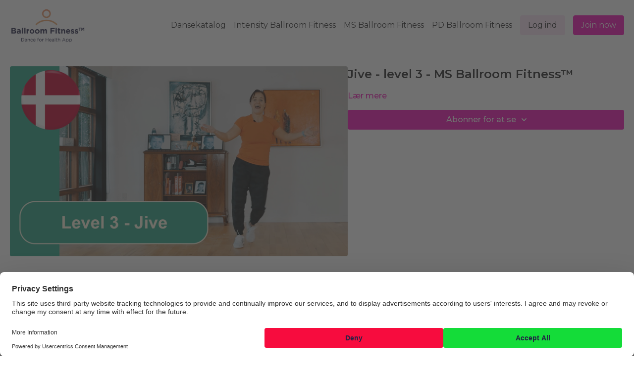

--- FILE ---
content_type: text/html; charset=utf-8
request_url: https://ballroomfitness.com/programs/bfscl_gaa7_jive_final-1080p-d715aa
body_size: 114123
content:
<!doctype html>
    <!--[if lt IE 7]><html class="no-js lt-ie9 lt-ie8 lt-ie7" lang="da"> <![endif]-->
    <!--[if IE 7]><html class="no-js lt-ie9 lt-ie8" lang="da"> <![endif]-->
    <!--[if IE 8]><html class="no-js lt-ie9" lang="da"> <![endif]-->
    <!--[if IE 9 ]><html class="ie9 no-js"> <![endif]-->
    <!--[if (gt IE 9)|!(IE)]><!--><html lang="da"><!--<![endif]-->
<head>
  <meta charset="utf-8" />
  <meta http-equiv="X-UA-Compatible" content="IE=edge,chrome=1" />
<script type="text/javascript">window.NREUM||(NREUM={});NREUM.info={"beacon":"bam.nr-data.net","errorBeacon":"bam.nr-data.net","licenseKey":"NRJS-76a079092d7e7822b1b","applicationID":"522494065","transactionName":"c1gNEEJcVVgHQ01AQl9FBgJCXFdATUEQXFFCVg4XH0BRWxU=","queueTime":0,"applicationTime":209,"agent":""}</script>
<script type="text/javascript">(window.NREUM||(NREUM={})).init={privacy:{cookies_enabled:true},ajax:{deny_list:["bam.nr-data.net"]},feature_flags:["soft_nav"],distributed_tracing:{enabled:true}};(window.NREUM||(NREUM={})).loader_config={agentID:"601537969",accountID:"6520289",trustKey:"6520289",xpid:"UgMFUVRbARAFVlNWDgUHUFE=",licenseKey:"NRJS-76a079092d7e7822b1b",applicationID:"522494065",browserID:"601537969"};;/*! For license information please see nr-loader-spa-1.308.0.min.js.LICENSE.txt */
(()=>{var e,t,r={384:(e,t,r)=>{"use strict";r.d(t,{NT:()=>a,US:()=>u,Zm:()=>o,bQ:()=>d,dV:()=>c,pV:()=>l});var n=r(6154),i=r(1863),s=r(1910);const a={beacon:"bam.nr-data.net",errorBeacon:"bam.nr-data.net"};function o(){return n.gm.NREUM||(n.gm.NREUM={}),void 0===n.gm.newrelic&&(n.gm.newrelic=n.gm.NREUM),n.gm.NREUM}function c(){let e=o();return e.o||(e.o={ST:n.gm.setTimeout,SI:n.gm.setImmediate||n.gm.setInterval,CT:n.gm.clearTimeout,XHR:n.gm.XMLHttpRequest,REQ:n.gm.Request,EV:n.gm.Event,PR:n.gm.Promise,MO:n.gm.MutationObserver,FETCH:n.gm.fetch,WS:n.gm.WebSocket},(0,s.i)(...Object.values(e.o))),e}function d(e,t){let r=o();r.initializedAgents??={},t.initializedAt={ms:(0,i.t)(),date:new Date},r.initializedAgents[e]=t}function u(e,t){o()[e]=t}function l(){return function(){let e=o();const t=e.info||{};e.info={beacon:a.beacon,errorBeacon:a.errorBeacon,...t}}(),function(){let e=o();const t=e.init||{};e.init={...t}}(),c(),function(){let e=o();const t=e.loader_config||{};e.loader_config={...t}}(),o()}},782:(e,t,r)=>{"use strict";r.d(t,{T:()=>n});const n=r(860).K7.pageViewTiming},860:(e,t,r)=>{"use strict";r.d(t,{$J:()=>u,K7:()=>c,P3:()=>d,XX:()=>i,Yy:()=>o,df:()=>s,qY:()=>n,v4:()=>a});const n="events",i="jserrors",s="browser/blobs",a="rum",o="browser/logs",c={ajax:"ajax",genericEvents:"generic_events",jserrors:i,logging:"logging",metrics:"metrics",pageAction:"page_action",pageViewEvent:"page_view_event",pageViewTiming:"page_view_timing",sessionReplay:"session_replay",sessionTrace:"session_trace",softNav:"soft_navigations",spa:"spa"},d={[c.pageViewEvent]:1,[c.pageViewTiming]:2,[c.metrics]:3,[c.jserrors]:4,[c.spa]:5,[c.ajax]:6,[c.sessionTrace]:7,[c.softNav]:8,[c.sessionReplay]:9,[c.logging]:10,[c.genericEvents]:11},u={[c.pageViewEvent]:a,[c.pageViewTiming]:n,[c.ajax]:n,[c.spa]:n,[c.softNav]:n,[c.metrics]:i,[c.jserrors]:i,[c.sessionTrace]:s,[c.sessionReplay]:s,[c.logging]:o,[c.genericEvents]:"ins"}},944:(e,t,r)=>{"use strict";r.d(t,{R:()=>i});var n=r(3241);function i(e,t){"function"==typeof console.debug&&(console.debug("New Relic Warning: https://github.com/newrelic/newrelic-browser-agent/blob/main/docs/warning-codes.md#".concat(e),t),(0,n.W)({agentIdentifier:null,drained:null,type:"data",name:"warn",feature:"warn",data:{code:e,secondary:t}}))}},993:(e,t,r)=>{"use strict";r.d(t,{A$:()=>s,ET:()=>a,TZ:()=>o,p_:()=>i});var n=r(860);const i={ERROR:"ERROR",WARN:"WARN",INFO:"INFO",DEBUG:"DEBUG",TRACE:"TRACE"},s={OFF:0,ERROR:1,WARN:2,INFO:3,DEBUG:4,TRACE:5},a="log",o=n.K7.logging},1541:(e,t,r)=>{"use strict";r.d(t,{U:()=>i,f:()=>n});const n={MFE:"MFE",BA:"BA"};function i(e,t){if(2!==t?.harvestEndpointVersion)return{};const r=t.agentRef.runtime.appMetadata.agents[0].entityGuid;return e?{"source.id":e.id,"source.name":e.name,"source.type":e.type,"parent.id":e.parent?.id||r,"parent.type":e.parent?.type||n.BA}:{"entity.guid":r,appId:t.agentRef.info.applicationID}}},1687:(e,t,r)=>{"use strict";r.d(t,{Ak:()=>d,Ze:()=>h,x3:()=>u});var n=r(3241),i=r(7836),s=r(3606),a=r(860),o=r(2646);const c={};function d(e,t){const r={staged:!1,priority:a.P3[t]||0};l(e),c[e].get(t)||c[e].set(t,r)}function u(e,t){e&&c[e]&&(c[e].get(t)&&c[e].delete(t),p(e,t,!1),c[e].size&&f(e))}function l(e){if(!e)throw new Error("agentIdentifier required");c[e]||(c[e]=new Map)}function h(e="",t="feature",r=!1){if(l(e),!e||!c[e].get(t)||r)return p(e,t);c[e].get(t).staged=!0,f(e)}function f(e){const t=Array.from(c[e]);t.every(([e,t])=>t.staged)&&(t.sort((e,t)=>e[1].priority-t[1].priority),t.forEach(([t])=>{c[e].delete(t),p(e,t)}))}function p(e,t,r=!0){const a=e?i.ee.get(e):i.ee,c=s.i.handlers;if(!a.aborted&&a.backlog&&c){if((0,n.W)({agentIdentifier:e,type:"lifecycle",name:"drain",feature:t}),r){const e=a.backlog[t],r=c[t];if(r){for(let t=0;e&&t<e.length;++t)g(e[t],r);Object.entries(r).forEach(([e,t])=>{Object.values(t||{}).forEach(t=>{t[0]?.on&&t[0]?.context()instanceof o.y&&t[0].on(e,t[1])})})}}a.isolatedBacklog||delete c[t],a.backlog[t]=null,a.emit("drain-"+t,[])}}function g(e,t){var r=e[1];Object.values(t[r]||{}).forEach(t=>{var r=e[0];if(t[0]===r){var n=t[1],i=e[3],s=e[2];n.apply(i,s)}})}},1738:(e,t,r)=>{"use strict";r.d(t,{U:()=>f,Y:()=>h});var n=r(3241),i=r(9908),s=r(1863),a=r(944),o=r(5701),c=r(3969),d=r(8362),u=r(860),l=r(4261);function h(e,t,r,s){const h=s||r;!h||h[e]&&h[e]!==d.d.prototype[e]||(h[e]=function(){(0,i.p)(c.xV,["API/"+e+"/called"],void 0,u.K7.metrics,r.ee),(0,n.W)({agentIdentifier:r.agentIdentifier,drained:!!o.B?.[r.agentIdentifier],type:"data",name:"api",feature:l.Pl+e,data:{}});try{return t.apply(this,arguments)}catch(e){(0,a.R)(23,e)}})}function f(e,t,r,n,a){const o=e.info;null===r?delete o.jsAttributes[t]:o.jsAttributes[t]=r,(a||null===r)&&(0,i.p)(l.Pl+n,[(0,s.t)(),t,r],void 0,"session",e.ee)}},1741:(e,t,r)=>{"use strict";r.d(t,{W:()=>s});var n=r(944),i=r(4261);class s{#e(e,...t){if(this[e]!==s.prototype[e])return this[e](...t);(0,n.R)(35,e)}addPageAction(e,t){return this.#e(i.hG,e,t)}register(e){return this.#e(i.eY,e)}recordCustomEvent(e,t){return this.#e(i.fF,e,t)}setPageViewName(e,t){return this.#e(i.Fw,e,t)}setCustomAttribute(e,t,r){return this.#e(i.cD,e,t,r)}noticeError(e,t){return this.#e(i.o5,e,t)}setUserId(e,t=!1){return this.#e(i.Dl,e,t)}setApplicationVersion(e){return this.#e(i.nb,e)}setErrorHandler(e){return this.#e(i.bt,e)}addRelease(e,t){return this.#e(i.k6,e,t)}log(e,t){return this.#e(i.$9,e,t)}start(){return this.#e(i.d3)}finished(e){return this.#e(i.BL,e)}recordReplay(){return this.#e(i.CH)}pauseReplay(){return this.#e(i.Tb)}addToTrace(e){return this.#e(i.U2,e)}setCurrentRouteName(e){return this.#e(i.PA,e)}interaction(e){return this.#e(i.dT,e)}wrapLogger(e,t,r){return this.#e(i.Wb,e,t,r)}measure(e,t){return this.#e(i.V1,e,t)}consent(e){return this.#e(i.Pv,e)}}},1863:(e,t,r)=>{"use strict";function n(){return Math.floor(performance.now())}r.d(t,{t:()=>n})},1910:(e,t,r)=>{"use strict";r.d(t,{i:()=>s});var n=r(944);const i=new Map;function s(...e){return e.every(e=>{if(i.has(e))return i.get(e);const t="function"==typeof e?e.toString():"",r=t.includes("[native code]"),s=t.includes("nrWrapper");return r||s||(0,n.R)(64,e?.name||t),i.set(e,r),r})}},2555:(e,t,r)=>{"use strict";r.d(t,{D:()=>o,f:()=>a});var n=r(384),i=r(8122);const s={beacon:n.NT.beacon,errorBeacon:n.NT.errorBeacon,licenseKey:void 0,applicationID:void 0,sa:void 0,queueTime:void 0,applicationTime:void 0,ttGuid:void 0,user:void 0,account:void 0,product:void 0,extra:void 0,jsAttributes:{},userAttributes:void 0,atts:void 0,transactionName:void 0,tNamePlain:void 0};function a(e){try{return!!e.licenseKey&&!!e.errorBeacon&&!!e.applicationID}catch(e){return!1}}const o=e=>(0,i.a)(e,s)},2614:(e,t,r)=>{"use strict";r.d(t,{BB:()=>a,H3:()=>n,g:()=>d,iL:()=>c,tS:()=>o,uh:()=>i,wk:()=>s});const n="NRBA",i="SESSION",s=144e5,a=18e5,o={STARTED:"session-started",PAUSE:"session-pause",RESET:"session-reset",RESUME:"session-resume",UPDATE:"session-update"},c={SAME_TAB:"same-tab",CROSS_TAB:"cross-tab"},d={OFF:0,FULL:1,ERROR:2}},2646:(e,t,r)=>{"use strict";r.d(t,{y:()=>n});class n{constructor(e){this.contextId=e}}},2843:(e,t,r)=>{"use strict";r.d(t,{G:()=>s,u:()=>i});var n=r(3878);function i(e,t=!1,r,i){(0,n.DD)("visibilitychange",function(){if(t)return void("hidden"===document.visibilityState&&e());e(document.visibilityState)},r,i)}function s(e,t,r){(0,n.sp)("pagehide",e,t,r)}},3241:(e,t,r)=>{"use strict";r.d(t,{W:()=>s});var n=r(6154);const i="newrelic";function s(e={}){try{n.gm.dispatchEvent(new CustomEvent(i,{detail:e}))}catch(e){}}},3304:(e,t,r)=>{"use strict";r.d(t,{A:()=>s});var n=r(7836);const i=()=>{const e=new WeakSet;return(t,r)=>{if("object"==typeof r&&null!==r){if(e.has(r))return;e.add(r)}return r}};function s(e){try{return JSON.stringify(e,i())??""}catch(e){try{n.ee.emit("internal-error",[e])}catch(e){}return""}}},3333:(e,t,r)=>{"use strict";r.d(t,{$v:()=>u,TZ:()=>n,Xh:()=>c,Zp:()=>i,kd:()=>d,mq:()=>o,nf:()=>a,qN:()=>s});const n=r(860).K7.genericEvents,i=["auxclick","click","copy","keydown","paste","scrollend"],s=["focus","blur"],a=4,o=1e3,c=2e3,d=["PageAction","UserAction","BrowserPerformance"],u={RESOURCES:"experimental.resources",REGISTER:"register"}},3434:(e,t,r)=>{"use strict";r.d(t,{Jt:()=>s,YM:()=>d});var n=r(7836),i=r(5607);const s="nr@original:".concat(i.W),a=50;var o=Object.prototype.hasOwnProperty,c=!1;function d(e,t){return e||(e=n.ee),r.inPlace=function(e,t,n,i,s){n||(n="");const a="-"===n.charAt(0);for(let o=0;o<t.length;o++){const c=t[o],d=e[c];l(d)||(e[c]=r(d,a?c+n:n,i,c,s))}},r.flag=s,r;function r(t,r,n,c,d){return l(t)?t:(r||(r=""),nrWrapper[s]=t,function(e,t,r){if(Object.defineProperty&&Object.keys)try{return Object.keys(e).forEach(function(r){Object.defineProperty(t,r,{get:function(){return e[r]},set:function(t){return e[r]=t,t}})}),t}catch(e){u([e],r)}for(var n in e)o.call(e,n)&&(t[n]=e[n])}(t,nrWrapper,e),nrWrapper);function nrWrapper(){var s,o,l,h;let f;try{o=this,s=[...arguments],l="function"==typeof n?n(s,o):n||{}}catch(t){u([t,"",[s,o,c],l],e)}i(r+"start",[s,o,c],l,d);const p=performance.now();let g;try{return h=t.apply(o,s),g=performance.now(),h}catch(e){throw g=performance.now(),i(r+"err",[s,o,e],l,d),f=e,f}finally{const e=g-p,t={start:p,end:g,duration:e,isLongTask:e>=a,methodName:c,thrownError:f};t.isLongTask&&i("long-task",[t,o],l,d),i(r+"end",[s,o,h],l,d)}}}function i(r,n,i,s){if(!c||t){var a=c;c=!0;try{e.emit(r,n,i,t,s)}catch(t){u([t,r,n,i],e)}c=a}}}function u(e,t){t||(t=n.ee);try{t.emit("internal-error",e)}catch(e){}}function l(e){return!(e&&"function"==typeof e&&e.apply&&!e[s])}},3606:(e,t,r)=>{"use strict";r.d(t,{i:()=>s});var n=r(9908);s.on=a;var i=s.handlers={};function s(e,t,r,s){a(s||n.d,i,e,t,r)}function a(e,t,r,i,s){s||(s="feature"),e||(e=n.d);var a=t[s]=t[s]||{};(a[r]=a[r]||[]).push([e,i])}},3738:(e,t,r)=>{"use strict";r.d(t,{He:()=>i,Kp:()=>o,Lc:()=>d,Rz:()=>u,TZ:()=>n,bD:()=>s,d3:()=>a,jx:()=>l,sl:()=>h,uP:()=>c});const n=r(860).K7.sessionTrace,i="bstResource",s="resource",a="-start",o="-end",c="fn"+a,d="fn"+o,u="pushState",l=1e3,h=3e4},3785:(e,t,r)=>{"use strict";r.d(t,{R:()=>c,b:()=>d});var n=r(9908),i=r(1863),s=r(860),a=r(3969),o=r(993);function c(e,t,r={},c=o.p_.INFO,d=!0,u,l=(0,i.t)()){(0,n.p)(a.xV,["API/logging/".concat(c.toLowerCase(),"/called")],void 0,s.K7.metrics,e),(0,n.p)(o.ET,[l,t,r,c,d,u],void 0,s.K7.logging,e)}function d(e){return"string"==typeof e&&Object.values(o.p_).some(t=>t===e.toUpperCase().trim())}},3878:(e,t,r)=>{"use strict";function n(e,t){return{capture:e,passive:!1,signal:t}}function i(e,t,r=!1,i){window.addEventListener(e,t,n(r,i))}function s(e,t,r=!1,i){document.addEventListener(e,t,n(r,i))}r.d(t,{DD:()=>s,jT:()=>n,sp:()=>i})},3962:(e,t,r)=>{"use strict";r.d(t,{AM:()=>a,O2:()=>l,OV:()=>s,Qu:()=>h,TZ:()=>c,ih:()=>f,pP:()=>o,t1:()=>u,tC:()=>i,wD:()=>d});var n=r(860);const i=["click","keydown","submit"],s="popstate",a="api",o="initialPageLoad",c=n.K7.softNav,d=5e3,u=500,l={INITIAL_PAGE_LOAD:"",ROUTE_CHANGE:1,UNSPECIFIED:2},h={INTERACTION:1,AJAX:2,CUSTOM_END:3,CUSTOM_TRACER:4},f={IP:"in progress",PF:"pending finish",FIN:"finished",CAN:"cancelled"}},3969:(e,t,r)=>{"use strict";r.d(t,{TZ:()=>n,XG:()=>o,rs:()=>i,xV:()=>a,z_:()=>s});const n=r(860).K7.metrics,i="sm",s="cm",a="storeSupportabilityMetrics",o="storeEventMetrics"},4234:(e,t,r)=>{"use strict";r.d(t,{W:()=>s});var n=r(7836),i=r(1687);class s{constructor(e,t){this.agentIdentifier=e,this.ee=n.ee.get(e),this.featureName=t,this.blocked=!1}deregisterDrain(){(0,i.x3)(this.agentIdentifier,this.featureName)}}},4261:(e,t,r)=>{"use strict";r.d(t,{$9:()=>u,BL:()=>c,CH:()=>p,Dl:()=>R,Fw:()=>w,PA:()=>v,Pl:()=>n,Pv:()=>A,Tb:()=>h,U2:()=>a,V1:()=>E,Wb:()=>T,bt:()=>y,cD:()=>b,d3:()=>x,dT:()=>d,eY:()=>g,fF:()=>f,hG:()=>s,hw:()=>i,k6:()=>o,nb:()=>m,o5:()=>l});const n="api-",i=n+"ixn-",s="addPageAction",a="addToTrace",o="addRelease",c="finished",d="interaction",u="log",l="noticeError",h="pauseReplay",f="recordCustomEvent",p="recordReplay",g="register",m="setApplicationVersion",v="setCurrentRouteName",b="setCustomAttribute",y="setErrorHandler",w="setPageViewName",R="setUserId",x="start",T="wrapLogger",E="measure",A="consent"},5205:(e,t,r)=>{"use strict";r.d(t,{j:()=>S});var n=r(384),i=r(1741);var s=r(2555),a=r(3333);const o=e=>{if(!e||"string"!=typeof e)return!1;try{document.createDocumentFragment().querySelector(e)}catch{return!1}return!0};var c=r(2614),d=r(944),u=r(8122);const l="[data-nr-mask]",h=e=>(0,u.a)(e,(()=>{const e={feature_flags:[],experimental:{allow_registered_children:!1,resources:!1},mask_selector:"*",block_selector:"[data-nr-block]",mask_input_options:{color:!1,date:!1,"datetime-local":!1,email:!1,month:!1,number:!1,range:!1,search:!1,tel:!1,text:!1,time:!1,url:!1,week:!1,textarea:!1,select:!1,password:!0}};return{ajax:{deny_list:void 0,block_internal:!0,enabled:!0,autoStart:!0},api:{get allow_registered_children(){return e.feature_flags.includes(a.$v.REGISTER)||e.experimental.allow_registered_children},set allow_registered_children(t){e.experimental.allow_registered_children=t},duplicate_registered_data:!1},browser_consent_mode:{enabled:!1},distributed_tracing:{enabled:void 0,exclude_newrelic_header:void 0,cors_use_newrelic_header:void 0,cors_use_tracecontext_headers:void 0,allowed_origins:void 0},get feature_flags(){return e.feature_flags},set feature_flags(t){e.feature_flags=t},generic_events:{enabled:!0,autoStart:!0},harvest:{interval:30},jserrors:{enabled:!0,autoStart:!0},logging:{enabled:!0,autoStart:!0},metrics:{enabled:!0,autoStart:!0},obfuscate:void 0,page_action:{enabled:!0},page_view_event:{enabled:!0,autoStart:!0},page_view_timing:{enabled:!0,autoStart:!0},performance:{capture_marks:!1,capture_measures:!1,capture_detail:!0,resources:{get enabled(){return e.feature_flags.includes(a.$v.RESOURCES)||e.experimental.resources},set enabled(t){e.experimental.resources=t},asset_types:[],first_party_domains:[],ignore_newrelic:!0}},privacy:{cookies_enabled:!0},proxy:{assets:void 0,beacon:void 0},session:{expiresMs:c.wk,inactiveMs:c.BB},session_replay:{autoStart:!0,enabled:!1,preload:!1,sampling_rate:10,error_sampling_rate:100,collect_fonts:!1,inline_images:!1,fix_stylesheets:!0,mask_all_inputs:!0,get mask_text_selector(){return e.mask_selector},set mask_text_selector(t){o(t)?e.mask_selector="".concat(t,",").concat(l):""===t||null===t?e.mask_selector=l:(0,d.R)(5,t)},get block_class(){return"nr-block"},get ignore_class(){return"nr-ignore"},get mask_text_class(){return"nr-mask"},get block_selector(){return e.block_selector},set block_selector(t){o(t)?e.block_selector+=",".concat(t):""!==t&&(0,d.R)(6,t)},get mask_input_options(){return e.mask_input_options},set mask_input_options(t){t&&"object"==typeof t?e.mask_input_options={...t,password:!0}:(0,d.R)(7,t)}},session_trace:{enabled:!0,autoStart:!0},soft_navigations:{enabled:!0,autoStart:!0},spa:{enabled:!0,autoStart:!0},ssl:void 0,user_actions:{enabled:!0,elementAttributes:["id","className","tagName","type"]}}})());var f=r(6154),p=r(9324);let g=0;const m={buildEnv:p.F3,distMethod:p.Xs,version:p.xv,originTime:f.WN},v={consented:!1},b={appMetadata:{},get consented(){return this.session?.state?.consent||v.consented},set consented(e){v.consented=e},customTransaction:void 0,denyList:void 0,disabled:!1,harvester:void 0,isolatedBacklog:!1,isRecording:!1,loaderType:void 0,maxBytes:3e4,obfuscator:void 0,onerror:void 0,ptid:void 0,releaseIds:{},session:void 0,timeKeeper:void 0,registeredEntities:[],jsAttributesMetadata:{bytes:0},get harvestCount(){return++g}},y=e=>{const t=(0,u.a)(e,b),r=Object.keys(m).reduce((e,t)=>(e[t]={value:m[t],writable:!1,configurable:!0,enumerable:!0},e),{});return Object.defineProperties(t,r)};var w=r(5701);const R=e=>{const t=e.startsWith("http");e+="/",r.p=t?e:"https://"+e};var x=r(7836),T=r(3241);const E={accountID:void 0,trustKey:void 0,agentID:void 0,licenseKey:void 0,applicationID:void 0,xpid:void 0},A=e=>(0,u.a)(e,E),_=new Set;function S(e,t={},r,a){let{init:o,info:c,loader_config:d,runtime:u={},exposed:l=!0}=t;if(!c){const e=(0,n.pV)();o=e.init,c=e.info,d=e.loader_config}e.init=h(o||{}),e.loader_config=A(d||{}),c.jsAttributes??={},f.bv&&(c.jsAttributes.isWorker=!0),e.info=(0,s.D)(c);const p=e.init,g=[c.beacon,c.errorBeacon];_.has(e.agentIdentifier)||(p.proxy.assets&&(R(p.proxy.assets),g.push(p.proxy.assets)),p.proxy.beacon&&g.push(p.proxy.beacon),e.beacons=[...g],function(e){const t=(0,n.pV)();Object.getOwnPropertyNames(i.W.prototype).forEach(r=>{const n=i.W.prototype[r];if("function"!=typeof n||"constructor"===n)return;let s=t[r];e[r]&&!1!==e.exposed&&"micro-agent"!==e.runtime?.loaderType&&(t[r]=(...t)=>{const n=e[r](...t);return s?s(...t):n})})}(e),(0,n.US)("activatedFeatures",w.B)),u.denyList=[...p.ajax.deny_list||[],...p.ajax.block_internal?g:[]],u.ptid=e.agentIdentifier,u.loaderType=r,e.runtime=y(u),_.has(e.agentIdentifier)||(e.ee=x.ee.get(e.agentIdentifier),e.exposed=l,(0,T.W)({agentIdentifier:e.agentIdentifier,drained:!!w.B?.[e.agentIdentifier],type:"lifecycle",name:"initialize",feature:void 0,data:e.config})),_.add(e.agentIdentifier)}},5270:(e,t,r)=>{"use strict";r.d(t,{Aw:()=>a,SR:()=>s,rF:()=>o});var n=r(384),i=r(7767);function s(e){return!!(0,n.dV)().o.MO&&(0,i.V)(e)&&!0===e?.session_trace.enabled}function a(e){return!0===e?.session_replay.preload&&s(e)}function o(e,t){try{if("string"==typeof t?.type){if("password"===t.type.toLowerCase())return"*".repeat(e?.length||0);if(void 0!==t?.dataset?.nrUnmask||t?.classList?.contains("nr-unmask"))return e}}catch(e){}return"string"==typeof e?e.replace(/[\S]/g,"*"):"*".repeat(e?.length||0)}},5289:(e,t,r)=>{"use strict";r.d(t,{GG:()=>a,Qr:()=>c,sB:()=>o});var n=r(3878),i=r(6389);function s(){return"undefined"==typeof document||"complete"===document.readyState}function a(e,t){if(s())return e();const r=(0,i.J)(e),a=setInterval(()=>{s()&&(clearInterval(a),r())},500);(0,n.sp)("load",r,t)}function o(e){if(s())return e();(0,n.DD)("DOMContentLoaded",e)}function c(e){if(s())return e();(0,n.sp)("popstate",e)}},5607:(e,t,r)=>{"use strict";r.d(t,{W:()=>n});const n=(0,r(9566).bz)()},5701:(e,t,r)=>{"use strict";r.d(t,{B:()=>s,t:()=>a});var n=r(3241);const i=new Set,s={};function a(e,t){const r=t.agentIdentifier;s[r]??={},e&&"object"==typeof e&&(i.has(r)||(t.ee.emit("rumresp",[e]),s[r]=e,i.add(r),(0,n.W)({agentIdentifier:r,loaded:!0,drained:!0,type:"lifecycle",name:"load",feature:void 0,data:e})))}},6154:(e,t,r)=>{"use strict";r.d(t,{OF:()=>d,RI:()=>i,WN:()=>h,bv:()=>s,eN:()=>f,gm:()=>a,lR:()=>l,m:()=>c,mw:()=>o,sb:()=>u});var n=r(1863);const i="undefined"!=typeof window&&!!window.document,s="undefined"!=typeof WorkerGlobalScope&&("undefined"!=typeof self&&self instanceof WorkerGlobalScope&&self.navigator instanceof WorkerNavigator||"undefined"!=typeof globalThis&&globalThis instanceof WorkerGlobalScope&&globalThis.navigator instanceof WorkerNavigator),a=i?window:"undefined"!=typeof WorkerGlobalScope&&("undefined"!=typeof self&&self instanceof WorkerGlobalScope&&self||"undefined"!=typeof globalThis&&globalThis instanceof WorkerGlobalScope&&globalThis),o=Boolean("hidden"===a?.document?.visibilityState),c=""+a?.location,d=/iPad|iPhone|iPod/.test(a.navigator?.userAgent),u=d&&"undefined"==typeof SharedWorker,l=(()=>{const e=a.navigator?.userAgent?.match(/Firefox[/\s](\d+\.\d+)/);return Array.isArray(e)&&e.length>=2?+e[1]:0})(),h=Date.now()-(0,n.t)(),f=()=>"undefined"!=typeof PerformanceNavigationTiming&&a?.performance?.getEntriesByType("navigation")?.[0]?.responseStart},6344:(e,t,r)=>{"use strict";r.d(t,{BB:()=>u,Qb:()=>l,TZ:()=>i,Ug:()=>a,Vh:()=>s,_s:()=>o,bc:()=>d,yP:()=>c});var n=r(2614);const i=r(860).K7.sessionReplay,s="errorDuringReplay",a=.12,o={DomContentLoaded:0,Load:1,FullSnapshot:2,IncrementalSnapshot:3,Meta:4,Custom:5},c={[n.g.ERROR]:15e3,[n.g.FULL]:3e5,[n.g.OFF]:0},d={RESET:{message:"Session was reset",sm:"Reset"},IMPORT:{message:"Recorder failed to import",sm:"Import"},TOO_MANY:{message:"429: Too Many Requests",sm:"Too-Many"},TOO_BIG:{message:"Payload was too large",sm:"Too-Big"},CROSS_TAB:{message:"Session Entity was set to OFF on another tab",sm:"Cross-Tab"},ENTITLEMENTS:{message:"Session Replay is not allowed and will not be started",sm:"Entitlement"}},u=5e3,l={API:"api",RESUME:"resume",SWITCH_TO_FULL:"switchToFull",INITIALIZE:"initialize",PRELOAD:"preload"}},6389:(e,t,r)=>{"use strict";function n(e,t=500,r={}){const n=r?.leading||!1;let i;return(...r)=>{n&&void 0===i&&(e.apply(this,r),i=setTimeout(()=>{i=clearTimeout(i)},t)),n||(clearTimeout(i),i=setTimeout(()=>{e.apply(this,r)},t))}}function i(e){let t=!1;return(...r)=>{t||(t=!0,e.apply(this,r))}}r.d(t,{J:()=>i,s:()=>n})},6630:(e,t,r)=>{"use strict";r.d(t,{T:()=>n});const n=r(860).K7.pageViewEvent},6774:(e,t,r)=>{"use strict";r.d(t,{T:()=>n});const n=r(860).K7.jserrors},7295:(e,t,r)=>{"use strict";r.d(t,{Xv:()=>a,gX:()=>i,iW:()=>s});var n=[];function i(e){if(!e||s(e))return!1;if(0===n.length)return!0;if("*"===n[0].hostname)return!1;for(var t=0;t<n.length;t++){var r=n[t];if(r.hostname.test(e.hostname)&&r.pathname.test(e.pathname))return!1}return!0}function s(e){return void 0===e.hostname}function a(e){if(n=[],e&&e.length)for(var t=0;t<e.length;t++){let r=e[t];if(!r)continue;if("*"===r)return void(n=[{hostname:"*"}]);0===r.indexOf("http://")?r=r.substring(7):0===r.indexOf("https://")&&(r=r.substring(8));const i=r.indexOf("/");let s,a;i>0?(s=r.substring(0,i),a=r.substring(i)):(s=r,a="*");let[c]=s.split(":");n.push({hostname:o(c),pathname:o(a,!0)})}}function o(e,t=!1){const r=e.replace(/[.+?^${}()|[\]\\]/g,e=>"\\"+e).replace(/\*/g,".*?");return new RegExp((t?"^":"")+r+"$")}},7485:(e,t,r)=>{"use strict";r.d(t,{D:()=>i});var n=r(6154);function i(e){if(0===(e||"").indexOf("data:"))return{protocol:"data"};try{const t=new URL(e,location.href),r={port:t.port,hostname:t.hostname,pathname:t.pathname,search:t.search,protocol:t.protocol.slice(0,t.protocol.indexOf(":")),sameOrigin:t.protocol===n.gm?.location?.protocol&&t.host===n.gm?.location?.host};return r.port&&""!==r.port||("http:"===t.protocol&&(r.port="80"),"https:"===t.protocol&&(r.port="443")),r.pathname&&""!==r.pathname?r.pathname.startsWith("/")||(r.pathname="/".concat(r.pathname)):r.pathname="/",r}catch(e){return{}}}},7699:(e,t,r)=>{"use strict";r.d(t,{It:()=>s,KC:()=>o,No:()=>i,qh:()=>a});var n=r(860);const i=16e3,s=1e6,a="SESSION_ERROR",o={[n.K7.logging]:!0,[n.K7.genericEvents]:!1,[n.K7.jserrors]:!1,[n.K7.ajax]:!1}},7767:(e,t,r)=>{"use strict";r.d(t,{V:()=>i});var n=r(6154);const i=e=>n.RI&&!0===e?.privacy.cookies_enabled},7836:(e,t,r)=>{"use strict";r.d(t,{P:()=>o,ee:()=>c});var n=r(384),i=r(8990),s=r(2646),a=r(5607);const o="nr@context:".concat(a.W),c=function e(t,r){var n={},a={},u={},l=!1;try{l=16===r.length&&d.initializedAgents?.[r]?.runtime.isolatedBacklog}catch(e){}var h={on:p,addEventListener:p,removeEventListener:function(e,t){var r=n[e];if(!r)return;for(var i=0;i<r.length;i++)r[i]===t&&r.splice(i,1)},emit:function(e,r,n,i,s){!1!==s&&(s=!0);if(c.aborted&&!i)return;t&&s&&t.emit(e,r,n);var o=f(n);g(e).forEach(e=>{e.apply(o,r)});var d=v()[a[e]];d&&d.push([h,e,r,o]);return o},get:m,listeners:g,context:f,buffer:function(e,t){const r=v();if(t=t||"feature",h.aborted)return;Object.entries(e||{}).forEach(([e,n])=>{a[n]=t,t in r||(r[t]=[])})},abort:function(){h._aborted=!0,Object.keys(h.backlog).forEach(e=>{delete h.backlog[e]})},isBuffering:function(e){return!!v()[a[e]]},debugId:r,backlog:l?{}:t&&"object"==typeof t.backlog?t.backlog:{},isolatedBacklog:l};return Object.defineProperty(h,"aborted",{get:()=>{let e=h._aborted||!1;return e||(t&&(e=t.aborted),e)}}),h;function f(e){return e&&e instanceof s.y?e:e?(0,i.I)(e,o,()=>new s.y(o)):new s.y(o)}function p(e,t){n[e]=g(e).concat(t)}function g(e){return n[e]||[]}function m(t){return u[t]=u[t]||e(h,t)}function v(){return h.backlog}}(void 0,"globalEE"),d=(0,n.Zm)();d.ee||(d.ee=c)},8122:(e,t,r)=>{"use strict";r.d(t,{a:()=>i});var n=r(944);function i(e,t){try{if(!e||"object"!=typeof e)return(0,n.R)(3);if(!t||"object"!=typeof t)return(0,n.R)(4);const r=Object.create(Object.getPrototypeOf(t),Object.getOwnPropertyDescriptors(t)),s=0===Object.keys(r).length?e:r;for(let a in s)if(void 0!==e[a])try{if(null===e[a]){r[a]=null;continue}Array.isArray(e[a])&&Array.isArray(t[a])?r[a]=Array.from(new Set([...e[a],...t[a]])):"object"==typeof e[a]&&"object"==typeof t[a]?r[a]=i(e[a],t[a]):r[a]=e[a]}catch(e){r[a]||(0,n.R)(1,e)}return r}catch(e){(0,n.R)(2,e)}}},8139:(e,t,r)=>{"use strict";r.d(t,{u:()=>h});var n=r(7836),i=r(3434),s=r(8990),a=r(6154);const o={},c=a.gm.XMLHttpRequest,d="addEventListener",u="removeEventListener",l="nr@wrapped:".concat(n.P);function h(e){var t=function(e){return(e||n.ee).get("events")}(e);if(o[t.debugId]++)return t;o[t.debugId]=1;var r=(0,i.YM)(t,!0);function h(e){r.inPlace(e,[d,u],"-",p)}function p(e,t){return e[1]}return"getPrototypeOf"in Object&&(a.RI&&f(document,h),c&&f(c.prototype,h),f(a.gm,h)),t.on(d+"-start",function(e,t){var n=e[1];if(null!==n&&("function"==typeof n||"object"==typeof n)&&"newrelic"!==e[0]){var i=(0,s.I)(n,l,function(){var e={object:function(){if("function"!=typeof n.handleEvent)return;return n.handleEvent.apply(n,arguments)},function:n}[typeof n];return e?r(e,"fn-",null,e.name||"anonymous"):n});this.wrapped=e[1]=i}}),t.on(u+"-start",function(e){e[1]=this.wrapped||e[1]}),t}function f(e,t,...r){let n=e;for(;"object"==typeof n&&!Object.prototype.hasOwnProperty.call(n,d);)n=Object.getPrototypeOf(n);n&&t(n,...r)}},8362:(e,t,r)=>{"use strict";r.d(t,{d:()=>s});var n=r(9566),i=r(1741);class s extends i.W{agentIdentifier=(0,n.LA)(16)}},8374:(e,t,r)=>{r.nc=(()=>{try{return document?.currentScript?.nonce}catch(e){}return""})()},8990:(e,t,r)=>{"use strict";r.d(t,{I:()=>i});var n=Object.prototype.hasOwnProperty;function i(e,t,r){if(n.call(e,t))return e[t];var i=r();if(Object.defineProperty&&Object.keys)try{return Object.defineProperty(e,t,{value:i,writable:!0,enumerable:!1}),i}catch(e){}return e[t]=i,i}},9119:(e,t,r)=>{"use strict";r.d(t,{L:()=>s});var n=/([^?#]*)[^#]*(#[^?]*|$).*/,i=/([^?#]*)().*/;function s(e,t){return e?e.replace(t?n:i,"$1$2"):e}},9300:(e,t,r)=>{"use strict";r.d(t,{T:()=>n});const n=r(860).K7.ajax},9324:(e,t,r)=>{"use strict";r.d(t,{AJ:()=>a,F3:()=>i,Xs:()=>s,Yq:()=>o,xv:()=>n});const n="1.308.0",i="PROD",s="CDN",a="@newrelic/rrweb",o="1.0.1"},9566:(e,t,r)=>{"use strict";r.d(t,{LA:()=>o,ZF:()=>c,bz:()=>a,el:()=>d});var n=r(6154);const i="xxxxxxxx-xxxx-4xxx-yxxx-xxxxxxxxxxxx";function s(e,t){return e?15&e[t]:16*Math.random()|0}function a(){const e=n.gm?.crypto||n.gm?.msCrypto;let t,r=0;return e&&e.getRandomValues&&(t=e.getRandomValues(new Uint8Array(30))),i.split("").map(e=>"x"===e?s(t,r++).toString(16):"y"===e?(3&s()|8).toString(16):e).join("")}function o(e){const t=n.gm?.crypto||n.gm?.msCrypto;let r,i=0;t&&t.getRandomValues&&(r=t.getRandomValues(new Uint8Array(e)));const a=[];for(var o=0;o<e;o++)a.push(s(r,i++).toString(16));return a.join("")}function c(){return o(16)}function d(){return o(32)}},9908:(e,t,r)=>{"use strict";r.d(t,{d:()=>n,p:()=>i});var n=r(7836).ee.get("handle");function i(e,t,r,i,s){s?(s.buffer([e],i),s.emit(e,t,r)):(n.buffer([e],i),n.emit(e,t,r))}}},n={};function i(e){var t=n[e];if(void 0!==t)return t.exports;var s=n[e]={exports:{}};return r[e](s,s.exports,i),s.exports}i.m=r,i.d=(e,t)=>{for(var r in t)i.o(t,r)&&!i.o(e,r)&&Object.defineProperty(e,r,{enumerable:!0,get:t[r]})},i.f={},i.e=e=>Promise.all(Object.keys(i.f).reduce((t,r)=>(i.f[r](e,t),t),[])),i.u=e=>({212:"nr-spa-compressor",249:"nr-spa-recorder",478:"nr-spa"}[e]+"-1.308.0.min.js"),i.o=(e,t)=>Object.prototype.hasOwnProperty.call(e,t),e={},t="NRBA-1.308.0.PROD:",i.l=(r,n,s,a)=>{if(e[r])e[r].push(n);else{var o,c;if(void 0!==s)for(var d=document.getElementsByTagName("script"),u=0;u<d.length;u++){var l=d[u];if(l.getAttribute("src")==r||l.getAttribute("data-webpack")==t+s){o=l;break}}if(!o){c=!0;var h={478:"sha512-RSfSVnmHk59T/uIPbdSE0LPeqcEdF4/+XhfJdBuccH5rYMOEZDhFdtnh6X6nJk7hGpzHd9Ujhsy7lZEz/ORYCQ==",249:"sha512-ehJXhmntm85NSqW4MkhfQqmeKFulra3klDyY0OPDUE+sQ3GokHlPh1pmAzuNy//3j4ac6lzIbmXLvGQBMYmrkg==",212:"sha512-B9h4CR46ndKRgMBcK+j67uSR2RCnJfGefU+A7FrgR/k42ovXy5x/MAVFiSvFxuVeEk/pNLgvYGMp1cBSK/G6Fg=="};(o=document.createElement("script")).charset="utf-8",i.nc&&o.setAttribute("nonce",i.nc),o.setAttribute("data-webpack",t+s),o.src=r,0!==o.src.indexOf(window.location.origin+"/")&&(o.crossOrigin="anonymous"),h[a]&&(o.integrity=h[a])}e[r]=[n];var f=(t,n)=>{o.onerror=o.onload=null,clearTimeout(p);var i=e[r];if(delete e[r],o.parentNode&&o.parentNode.removeChild(o),i&&i.forEach(e=>e(n)),t)return t(n)},p=setTimeout(f.bind(null,void 0,{type:"timeout",target:o}),12e4);o.onerror=f.bind(null,o.onerror),o.onload=f.bind(null,o.onload),c&&document.head.appendChild(o)}},i.r=e=>{"undefined"!=typeof Symbol&&Symbol.toStringTag&&Object.defineProperty(e,Symbol.toStringTag,{value:"Module"}),Object.defineProperty(e,"__esModule",{value:!0})},i.p="https://js-agent.newrelic.com/",(()=>{var e={38:0,788:0};i.f.j=(t,r)=>{var n=i.o(e,t)?e[t]:void 0;if(0!==n)if(n)r.push(n[2]);else{var s=new Promise((r,i)=>n=e[t]=[r,i]);r.push(n[2]=s);var a=i.p+i.u(t),o=new Error;i.l(a,r=>{if(i.o(e,t)&&(0!==(n=e[t])&&(e[t]=void 0),n)){var s=r&&("load"===r.type?"missing":r.type),a=r&&r.target&&r.target.src;o.message="Loading chunk "+t+" failed: ("+s+": "+a+")",o.name="ChunkLoadError",o.type=s,o.request=a,n[1](o)}},"chunk-"+t,t)}};var t=(t,r)=>{var n,s,[a,o,c]=r,d=0;if(a.some(t=>0!==e[t])){for(n in o)i.o(o,n)&&(i.m[n]=o[n]);if(c)c(i)}for(t&&t(r);d<a.length;d++)s=a[d],i.o(e,s)&&e[s]&&e[s][0](),e[s]=0},r=self["webpackChunk:NRBA-1.308.0.PROD"]=self["webpackChunk:NRBA-1.308.0.PROD"]||[];r.forEach(t.bind(null,0)),r.push=t.bind(null,r.push.bind(r))})(),(()=>{"use strict";i(8374);var e=i(8362),t=i(860);const r=Object.values(t.K7);var n=i(5205);var s=i(9908),a=i(1863),o=i(4261),c=i(1738);var d=i(1687),u=i(4234),l=i(5289),h=i(6154),f=i(944),p=i(5270),g=i(7767),m=i(6389),v=i(7699);class b extends u.W{constructor(e,t){super(e.agentIdentifier,t),this.agentRef=e,this.abortHandler=void 0,this.featAggregate=void 0,this.loadedSuccessfully=void 0,this.onAggregateImported=new Promise(e=>{this.loadedSuccessfully=e}),this.deferred=Promise.resolve(),!1===e.init[this.featureName].autoStart?this.deferred=new Promise((t,r)=>{this.ee.on("manual-start-all",(0,m.J)(()=>{(0,d.Ak)(e.agentIdentifier,this.featureName),t()}))}):(0,d.Ak)(e.agentIdentifier,t)}importAggregator(e,t,r={}){if(this.featAggregate)return;const n=async()=>{let n;await this.deferred;try{if((0,g.V)(e.init)){const{setupAgentSession:t}=await i.e(478).then(i.bind(i,8766));n=t(e)}}catch(e){(0,f.R)(20,e),this.ee.emit("internal-error",[e]),(0,s.p)(v.qh,[e],void 0,this.featureName,this.ee)}try{if(!this.#t(this.featureName,n,e.init))return(0,d.Ze)(this.agentIdentifier,this.featureName),void this.loadedSuccessfully(!1);const{Aggregate:i}=await t();this.featAggregate=new i(e,r),e.runtime.harvester.initializedAggregates.push(this.featAggregate),this.loadedSuccessfully(!0)}catch(e){(0,f.R)(34,e),this.abortHandler?.(),(0,d.Ze)(this.agentIdentifier,this.featureName,!0),this.loadedSuccessfully(!1),this.ee&&this.ee.abort()}};h.RI?(0,l.GG)(()=>n(),!0):n()}#t(e,r,n){if(this.blocked)return!1;switch(e){case t.K7.sessionReplay:return(0,p.SR)(n)&&!!r;case t.K7.sessionTrace:return!!r;default:return!0}}}var y=i(6630),w=i(2614),R=i(3241);class x extends b{static featureName=y.T;constructor(e){var t;super(e,y.T),this.setupInspectionEvents(e.agentIdentifier),t=e,(0,c.Y)(o.Fw,function(e,r){"string"==typeof e&&("/"!==e.charAt(0)&&(e="/"+e),t.runtime.customTransaction=(r||"http://custom.transaction")+e,(0,s.p)(o.Pl+o.Fw,[(0,a.t)()],void 0,void 0,t.ee))},t),this.importAggregator(e,()=>i.e(478).then(i.bind(i,2467)))}setupInspectionEvents(e){const t=(t,r)=>{t&&(0,R.W)({agentIdentifier:e,timeStamp:t.timeStamp,loaded:"complete"===t.target.readyState,type:"window",name:r,data:t.target.location+""})};(0,l.sB)(e=>{t(e,"DOMContentLoaded")}),(0,l.GG)(e=>{t(e,"load")}),(0,l.Qr)(e=>{t(e,"navigate")}),this.ee.on(w.tS.UPDATE,(t,r)=>{(0,R.W)({agentIdentifier:e,type:"lifecycle",name:"session",data:r})})}}var T=i(384);class E extends e.d{constructor(e){var t;(super(),h.gm)?(this.features={},(0,T.bQ)(this.agentIdentifier,this),this.desiredFeatures=new Set(e.features||[]),this.desiredFeatures.add(x),(0,n.j)(this,e,e.loaderType||"agent"),t=this,(0,c.Y)(o.cD,function(e,r,n=!1){if("string"==typeof e){if(["string","number","boolean"].includes(typeof r)||null===r)return(0,c.U)(t,e,r,o.cD,n);(0,f.R)(40,typeof r)}else(0,f.R)(39,typeof e)},t),function(e){(0,c.Y)(o.Dl,function(t,r=!1){if("string"!=typeof t&&null!==t)return void(0,f.R)(41,typeof t);const n=e.info.jsAttributes["enduser.id"];r&&null!=n&&n!==t?(0,s.p)(o.Pl+"setUserIdAndResetSession",[t],void 0,"session",e.ee):(0,c.U)(e,"enduser.id",t,o.Dl,!0)},e)}(this),function(e){(0,c.Y)(o.nb,function(t){if("string"==typeof t||null===t)return(0,c.U)(e,"application.version",t,o.nb,!1);(0,f.R)(42,typeof t)},e)}(this),function(e){(0,c.Y)(o.d3,function(){e.ee.emit("manual-start-all")},e)}(this),function(e){(0,c.Y)(o.Pv,function(t=!0){if("boolean"==typeof t){if((0,s.p)(o.Pl+o.Pv,[t],void 0,"session",e.ee),e.runtime.consented=t,t){const t=e.features.page_view_event;t.onAggregateImported.then(e=>{const r=t.featAggregate;e&&!r.sentRum&&r.sendRum()})}}else(0,f.R)(65,typeof t)},e)}(this),this.run()):(0,f.R)(21)}get config(){return{info:this.info,init:this.init,loader_config:this.loader_config,runtime:this.runtime}}get api(){return this}run(){try{const e=function(e){const t={};return r.forEach(r=>{t[r]=!!e[r]?.enabled}),t}(this.init),n=[...this.desiredFeatures];n.sort((e,r)=>t.P3[e.featureName]-t.P3[r.featureName]),n.forEach(r=>{if(!e[r.featureName]&&r.featureName!==t.K7.pageViewEvent)return;if(r.featureName===t.K7.spa)return void(0,f.R)(67);const n=function(e){switch(e){case t.K7.ajax:return[t.K7.jserrors];case t.K7.sessionTrace:return[t.K7.ajax,t.K7.pageViewEvent];case t.K7.sessionReplay:return[t.K7.sessionTrace];case t.K7.pageViewTiming:return[t.K7.pageViewEvent];default:return[]}}(r.featureName).filter(e=>!(e in this.features));n.length>0&&(0,f.R)(36,{targetFeature:r.featureName,missingDependencies:n}),this.features[r.featureName]=new r(this)})}catch(e){(0,f.R)(22,e);for(const e in this.features)this.features[e].abortHandler?.();const t=(0,T.Zm)();delete t.initializedAgents[this.agentIdentifier]?.features,delete this.sharedAggregator;return t.ee.get(this.agentIdentifier).abort(),!1}}}var A=i(2843),_=i(782);class S extends b{static featureName=_.T;constructor(e){super(e,_.T),h.RI&&((0,A.u)(()=>(0,s.p)("docHidden",[(0,a.t)()],void 0,_.T,this.ee),!0),(0,A.G)(()=>(0,s.p)("winPagehide",[(0,a.t)()],void 0,_.T,this.ee)),this.importAggregator(e,()=>i.e(478).then(i.bind(i,9917))))}}var O=i(3969);class I extends b{static featureName=O.TZ;constructor(e){super(e,O.TZ),h.RI&&document.addEventListener("securitypolicyviolation",e=>{(0,s.p)(O.xV,["Generic/CSPViolation/Detected"],void 0,this.featureName,this.ee)}),this.importAggregator(e,()=>i.e(478).then(i.bind(i,6555)))}}var N=i(6774),P=i(3878),k=i(3304);class D{constructor(e,t,r,n,i){this.name="UncaughtError",this.message="string"==typeof e?e:(0,k.A)(e),this.sourceURL=t,this.line=r,this.column=n,this.__newrelic=i}}function C(e){return M(e)?e:new D(void 0!==e?.message?e.message:e,e?.filename||e?.sourceURL,e?.lineno||e?.line,e?.colno||e?.col,e?.__newrelic,e?.cause)}function j(e){const t="Unhandled Promise Rejection: ";if(!e?.reason)return;if(M(e.reason)){try{e.reason.message.startsWith(t)||(e.reason.message=t+e.reason.message)}catch(e){}return C(e.reason)}const r=C(e.reason);return(r.message||"").startsWith(t)||(r.message=t+r.message),r}function L(e){if(e.error instanceof SyntaxError&&!/:\d+$/.test(e.error.stack?.trim())){const t=new D(e.message,e.filename,e.lineno,e.colno,e.error.__newrelic,e.cause);return t.name=SyntaxError.name,t}return M(e.error)?e.error:C(e)}function M(e){return e instanceof Error&&!!e.stack}function H(e,r,n,i,o=(0,a.t)()){"string"==typeof e&&(e=new Error(e)),(0,s.p)("err",[e,o,!1,r,n.runtime.isRecording,void 0,i],void 0,t.K7.jserrors,n.ee),(0,s.p)("uaErr",[],void 0,t.K7.genericEvents,n.ee)}var B=i(1541),K=i(993),W=i(3785);function U(e,{customAttributes:t={},level:r=K.p_.INFO}={},n,i,s=(0,a.t)()){(0,W.R)(n.ee,e,t,r,!1,i,s)}function F(e,r,n,i,c=(0,a.t)()){(0,s.p)(o.Pl+o.hG,[c,e,r,i],void 0,t.K7.genericEvents,n.ee)}function V(e,r,n,i,c=(0,a.t)()){const{start:d,end:u,customAttributes:l}=r||{},h={customAttributes:l||{}};if("object"!=typeof h.customAttributes||"string"!=typeof e||0===e.length)return void(0,f.R)(57);const p=(e,t)=>null==e?t:"number"==typeof e?e:e instanceof PerformanceMark?e.startTime:Number.NaN;if(h.start=p(d,0),h.end=p(u,c),Number.isNaN(h.start)||Number.isNaN(h.end))(0,f.R)(57);else{if(h.duration=h.end-h.start,!(h.duration<0))return(0,s.p)(o.Pl+o.V1,[h,e,i],void 0,t.K7.genericEvents,n.ee),h;(0,f.R)(58)}}function G(e,r={},n,i,c=(0,a.t)()){(0,s.p)(o.Pl+o.fF,[c,e,r,i],void 0,t.K7.genericEvents,n.ee)}function z(e){(0,c.Y)(o.eY,function(t){return Y(e,t)},e)}function Y(e,r,n){(0,f.R)(54,"newrelic.register"),r||={},r.type=B.f.MFE,r.licenseKey||=e.info.licenseKey,r.blocked=!1,r.parent=n||{},Array.isArray(r.tags)||(r.tags=[]);const i={};r.tags.forEach(e=>{"name"!==e&&"id"!==e&&(i["source.".concat(e)]=!0)}),r.isolated??=!0;let o=()=>{};const c=e.runtime.registeredEntities;if(!r.isolated){const e=c.find(({metadata:{target:{id:e}}})=>e===r.id&&!r.isolated);if(e)return e}const d=e=>{r.blocked=!0,o=e};function u(e){return"string"==typeof e&&!!e.trim()&&e.trim().length<501||"number"==typeof e}e.init.api.allow_registered_children||d((0,m.J)(()=>(0,f.R)(55))),u(r.id)&&u(r.name)||d((0,m.J)(()=>(0,f.R)(48,r)));const l={addPageAction:(t,n={})=>g(F,[t,{...i,...n},e],r),deregister:()=>{d((0,m.J)(()=>(0,f.R)(68)))},log:(t,n={})=>g(U,[t,{...n,customAttributes:{...i,...n.customAttributes||{}}},e],r),measure:(t,n={})=>g(V,[t,{...n,customAttributes:{...i,...n.customAttributes||{}}},e],r),noticeError:(t,n={})=>g(H,[t,{...i,...n},e],r),register:(t={})=>g(Y,[e,t],l.metadata.target),recordCustomEvent:(t,n={})=>g(G,[t,{...i,...n},e],r),setApplicationVersion:e=>p("application.version",e),setCustomAttribute:(e,t)=>p(e,t),setUserId:e=>p("enduser.id",e),metadata:{customAttributes:i,target:r}},h=()=>(r.blocked&&o(),r.blocked);h()||c.push(l);const p=(e,t)=>{h()||(i[e]=t)},g=(r,n,i)=>{if(h())return;const o=(0,a.t)();(0,s.p)(O.xV,["API/register/".concat(r.name,"/called")],void 0,t.K7.metrics,e.ee);try{if(e.init.api.duplicate_registered_data&&"register"!==r.name){let e=n;if(n[1]instanceof Object){const t={"child.id":i.id,"child.type":i.type};e="customAttributes"in n[1]?[n[0],{...n[1],customAttributes:{...n[1].customAttributes,...t}},...n.slice(2)]:[n[0],{...n[1],...t},...n.slice(2)]}r(...e,void 0,o)}return r(...n,i,o)}catch(e){(0,f.R)(50,e)}};return l}class Z extends b{static featureName=N.T;constructor(e){var t;super(e,N.T),t=e,(0,c.Y)(o.o5,(e,r)=>H(e,r,t),t),function(e){(0,c.Y)(o.bt,function(t){e.runtime.onerror=t},e)}(e),function(e){let t=0;(0,c.Y)(o.k6,function(e,r){++t>10||(this.runtime.releaseIds[e.slice(-200)]=(""+r).slice(-200))},e)}(e),z(e);try{this.removeOnAbort=new AbortController}catch(e){}this.ee.on("internal-error",(t,r)=>{this.abortHandler&&(0,s.p)("ierr",[C(t),(0,a.t)(),!0,{},e.runtime.isRecording,r],void 0,this.featureName,this.ee)}),h.gm.addEventListener("unhandledrejection",t=>{this.abortHandler&&(0,s.p)("err",[j(t),(0,a.t)(),!1,{unhandledPromiseRejection:1},e.runtime.isRecording],void 0,this.featureName,this.ee)},(0,P.jT)(!1,this.removeOnAbort?.signal)),h.gm.addEventListener("error",t=>{this.abortHandler&&(0,s.p)("err",[L(t),(0,a.t)(),!1,{},e.runtime.isRecording],void 0,this.featureName,this.ee)},(0,P.jT)(!1,this.removeOnAbort?.signal)),this.abortHandler=this.#r,this.importAggregator(e,()=>i.e(478).then(i.bind(i,2176)))}#r(){this.removeOnAbort?.abort(),this.abortHandler=void 0}}var q=i(8990);let X=1;function J(e){const t=typeof e;return!e||"object"!==t&&"function"!==t?-1:e===h.gm?0:(0,q.I)(e,"nr@id",function(){return X++})}function Q(e){if("string"==typeof e&&e.length)return e.length;if("object"==typeof e){if("undefined"!=typeof ArrayBuffer&&e instanceof ArrayBuffer&&e.byteLength)return e.byteLength;if("undefined"!=typeof Blob&&e instanceof Blob&&e.size)return e.size;if(!("undefined"!=typeof FormData&&e instanceof FormData))try{return(0,k.A)(e).length}catch(e){return}}}var ee=i(8139),te=i(7836),re=i(3434);const ne={},ie=["open","send"];function se(e){var t=e||te.ee;const r=function(e){return(e||te.ee).get("xhr")}(t);if(void 0===h.gm.XMLHttpRequest)return r;if(ne[r.debugId]++)return r;ne[r.debugId]=1,(0,ee.u)(t);var n=(0,re.YM)(r),i=h.gm.XMLHttpRequest,s=h.gm.MutationObserver,a=h.gm.Promise,o=h.gm.setInterval,c="readystatechange",d=["onload","onerror","onabort","onloadstart","onloadend","onprogress","ontimeout"],u=[],l=h.gm.XMLHttpRequest=function(e){const t=new i(e),s=r.context(t);try{r.emit("new-xhr",[t],s),t.addEventListener(c,(a=s,function(){var e=this;e.readyState>3&&!a.resolved&&(a.resolved=!0,r.emit("xhr-resolved",[],e)),n.inPlace(e,d,"fn-",y)}),(0,P.jT)(!1))}catch(e){(0,f.R)(15,e);try{r.emit("internal-error",[e])}catch(e){}}var a;return t};function p(e,t){n.inPlace(t,["onreadystatechange"],"fn-",y)}if(function(e,t){for(var r in e)t[r]=e[r]}(i,l),l.prototype=i.prototype,n.inPlace(l.prototype,ie,"-xhr-",y),r.on("send-xhr-start",function(e,t){p(e,t),function(e){u.push(e),s&&(g?g.then(b):o?o(b):(m=-m,v.data=m))}(t)}),r.on("open-xhr-start",p),s){var g=a&&a.resolve();if(!o&&!a){var m=1,v=document.createTextNode(m);new s(b).observe(v,{characterData:!0})}}else t.on("fn-end",function(e){e[0]&&e[0].type===c||b()});function b(){for(var e=0;e<u.length;e++)p(0,u[e]);u.length&&(u=[])}function y(e,t){return t}return r}var ae="fetch-",oe=ae+"body-",ce=["arrayBuffer","blob","json","text","formData"],de=h.gm.Request,ue=h.gm.Response,le="prototype";const he={};function fe(e){const t=function(e){return(e||te.ee).get("fetch")}(e);if(!(de&&ue&&h.gm.fetch))return t;if(he[t.debugId]++)return t;function r(e,r,n){var i=e[r];"function"==typeof i&&(e[r]=function(){var e,r=[...arguments],s={};t.emit(n+"before-start",[r],s),s[te.P]&&s[te.P].dt&&(e=s[te.P].dt);var a=i.apply(this,r);return t.emit(n+"start",[r,e],a),a.then(function(e){return t.emit(n+"end",[null,e],a),e},function(e){throw t.emit(n+"end",[e],a),e})})}return he[t.debugId]=1,ce.forEach(e=>{r(de[le],e,oe),r(ue[le],e,oe)}),r(h.gm,"fetch",ae),t.on(ae+"end",function(e,r){var n=this;if(r){var i=r.headers.get("content-length");null!==i&&(n.rxSize=i),t.emit(ae+"done",[null,r],n)}else t.emit(ae+"done",[e],n)}),t}var pe=i(7485),ge=i(9566);class me{constructor(e){this.agentRef=e}generateTracePayload(e){const t=this.agentRef.loader_config;if(!this.shouldGenerateTrace(e)||!t)return null;var r=(t.accountID||"").toString()||null,n=(t.agentID||"").toString()||null,i=(t.trustKey||"").toString()||null;if(!r||!n)return null;var s=(0,ge.ZF)(),a=(0,ge.el)(),o=Date.now(),c={spanId:s,traceId:a,timestamp:o};return(e.sameOrigin||this.isAllowedOrigin(e)&&this.useTraceContextHeadersForCors())&&(c.traceContextParentHeader=this.generateTraceContextParentHeader(s,a),c.traceContextStateHeader=this.generateTraceContextStateHeader(s,o,r,n,i)),(e.sameOrigin&&!this.excludeNewrelicHeader()||!e.sameOrigin&&this.isAllowedOrigin(e)&&this.useNewrelicHeaderForCors())&&(c.newrelicHeader=this.generateTraceHeader(s,a,o,r,n,i)),c}generateTraceContextParentHeader(e,t){return"00-"+t+"-"+e+"-01"}generateTraceContextStateHeader(e,t,r,n,i){return i+"@nr=0-1-"+r+"-"+n+"-"+e+"----"+t}generateTraceHeader(e,t,r,n,i,s){if(!("function"==typeof h.gm?.btoa))return null;var a={v:[0,1],d:{ty:"Browser",ac:n,ap:i,id:e,tr:t,ti:r}};return s&&n!==s&&(a.d.tk=s),btoa((0,k.A)(a))}shouldGenerateTrace(e){return this.agentRef.init?.distributed_tracing?.enabled&&this.isAllowedOrigin(e)}isAllowedOrigin(e){var t=!1;const r=this.agentRef.init?.distributed_tracing;if(e.sameOrigin)t=!0;else if(r?.allowed_origins instanceof Array)for(var n=0;n<r.allowed_origins.length;n++){var i=(0,pe.D)(r.allowed_origins[n]);if(e.hostname===i.hostname&&e.protocol===i.protocol&&e.port===i.port){t=!0;break}}return t}excludeNewrelicHeader(){var e=this.agentRef.init?.distributed_tracing;return!!e&&!!e.exclude_newrelic_header}useNewrelicHeaderForCors(){var e=this.agentRef.init?.distributed_tracing;return!!e&&!1!==e.cors_use_newrelic_header}useTraceContextHeadersForCors(){var e=this.agentRef.init?.distributed_tracing;return!!e&&!!e.cors_use_tracecontext_headers}}var ve=i(9300),be=i(7295);function ye(e){return"string"==typeof e?e:e instanceof(0,T.dV)().o.REQ?e.url:h.gm?.URL&&e instanceof URL?e.href:void 0}var we=["load","error","abort","timeout"],Re=we.length,xe=(0,T.dV)().o.REQ,Te=(0,T.dV)().o.XHR;const Ee="X-NewRelic-App-Data";class Ae extends b{static featureName=ve.T;constructor(e){super(e,ve.T),this.dt=new me(e),this.handler=(e,t,r,n)=>(0,s.p)(e,t,r,n,this.ee);try{const e={xmlhttprequest:"xhr",fetch:"fetch",beacon:"beacon"};h.gm?.performance?.getEntriesByType("resource").forEach(r=>{if(r.initiatorType in e&&0!==r.responseStatus){const n={status:r.responseStatus},i={rxSize:r.transferSize,duration:Math.floor(r.duration),cbTime:0};_e(n,r.name),this.handler("xhr",[n,i,r.startTime,r.responseEnd,e[r.initiatorType]],void 0,t.K7.ajax)}})}catch(e){}fe(this.ee),se(this.ee),function(e,r,n,i){function o(e){var t=this;t.totalCbs=0,t.called=0,t.cbTime=0,t.end=T,t.ended=!1,t.xhrGuids={},t.lastSize=null,t.loadCaptureCalled=!1,t.params=this.params||{},t.metrics=this.metrics||{},t.latestLongtaskEnd=0,e.addEventListener("load",function(r){E(t,e)},(0,P.jT)(!1)),h.lR||e.addEventListener("progress",function(e){t.lastSize=e.loaded},(0,P.jT)(!1))}function c(e){this.params={method:e[0]},_e(this,e[1]),this.metrics={}}function d(t,r){e.loader_config.xpid&&this.sameOrigin&&r.setRequestHeader("X-NewRelic-ID",e.loader_config.xpid);var n=i.generateTracePayload(this.parsedOrigin);if(n){var s=!1;n.newrelicHeader&&(r.setRequestHeader("newrelic",n.newrelicHeader),s=!0),n.traceContextParentHeader&&(r.setRequestHeader("traceparent",n.traceContextParentHeader),n.traceContextStateHeader&&r.setRequestHeader("tracestate",n.traceContextStateHeader),s=!0),s&&(this.dt=n)}}function u(e,t){var n=this.metrics,i=e[0],s=this;if(n&&i){var o=Q(i);o&&(n.txSize=o)}this.startTime=(0,a.t)(),this.body=i,this.listener=function(e){try{"abort"!==e.type||s.loadCaptureCalled||(s.params.aborted=!0),("load"!==e.type||s.called===s.totalCbs&&(s.onloadCalled||"function"!=typeof t.onload)&&"function"==typeof s.end)&&s.end(t)}catch(e){try{r.emit("internal-error",[e])}catch(e){}}};for(var c=0;c<Re;c++)t.addEventListener(we[c],this.listener,(0,P.jT)(!1))}function l(e,t,r){this.cbTime+=e,t?this.onloadCalled=!0:this.called+=1,this.called!==this.totalCbs||!this.onloadCalled&&"function"==typeof r.onload||"function"!=typeof this.end||this.end(r)}function f(e,t){var r=""+J(e)+!!t;this.xhrGuids&&!this.xhrGuids[r]&&(this.xhrGuids[r]=!0,this.totalCbs+=1)}function p(e,t){var r=""+J(e)+!!t;this.xhrGuids&&this.xhrGuids[r]&&(delete this.xhrGuids[r],this.totalCbs-=1)}function g(){this.endTime=(0,a.t)()}function m(e,t){t instanceof Te&&"load"===e[0]&&r.emit("xhr-load-added",[e[1],e[2]],t)}function v(e,t){t instanceof Te&&"load"===e[0]&&r.emit("xhr-load-removed",[e[1],e[2]],t)}function b(e,t,r){t instanceof Te&&("onload"===r&&(this.onload=!0),("load"===(e[0]&&e[0].type)||this.onload)&&(this.xhrCbStart=(0,a.t)()))}function y(e,t){this.xhrCbStart&&r.emit("xhr-cb-time",[(0,a.t)()-this.xhrCbStart,this.onload,t],t)}function w(e){var t,r=e[1]||{};if("string"==typeof e[0]?0===(t=e[0]).length&&h.RI&&(t=""+h.gm.location.href):e[0]&&e[0].url?t=e[0].url:h.gm?.URL&&e[0]&&e[0]instanceof URL?t=e[0].href:"function"==typeof e[0].toString&&(t=e[0].toString()),"string"==typeof t&&0!==t.length){t&&(this.parsedOrigin=(0,pe.D)(t),this.sameOrigin=this.parsedOrigin.sameOrigin);var n=i.generateTracePayload(this.parsedOrigin);if(n&&(n.newrelicHeader||n.traceContextParentHeader))if(e[0]&&e[0].headers)o(e[0].headers,n)&&(this.dt=n);else{var s={};for(var a in r)s[a]=r[a];s.headers=new Headers(r.headers||{}),o(s.headers,n)&&(this.dt=n),e.length>1?e[1]=s:e.push(s)}}function o(e,t){var r=!1;return t.newrelicHeader&&(e.set("newrelic",t.newrelicHeader),r=!0),t.traceContextParentHeader&&(e.set("traceparent",t.traceContextParentHeader),t.traceContextStateHeader&&e.set("tracestate",t.traceContextStateHeader),r=!0),r}}function R(e,t){this.params={},this.metrics={},this.startTime=(0,a.t)(),this.dt=t,e.length>=1&&(this.target=e[0]),e.length>=2&&(this.opts=e[1]);var r=this.opts||{},n=this.target;_e(this,ye(n));var i=(""+(n&&n instanceof xe&&n.method||r.method||"GET")).toUpperCase();this.params.method=i,this.body=r.body,this.txSize=Q(r.body)||0}function x(e,r){if(this.endTime=(0,a.t)(),this.params||(this.params={}),(0,be.iW)(this.params))return;let i;this.params.status=r?r.status:0,"string"==typeof this.rxSize&&this.rxSize.length>0&&(i=+this.rxSize);const s={txSize:this.txSize,rxSize:i,duration:(0,a.t)()-this.startTime};n("xhr",[this.params,s,this.startTime,this.endTime,"fetch"],this,t.K7.ajax)}function T(e){const r=this.params,i=this.metrics;if(!this.ended){this.ended=!0;for(let t=0;t<Re;t++)e.removeEventListener(we[t],this.listener,!1);r.aborted||(0,be.iW)(r)||(i.duration=(0,a.t)()-this.startTime,this.loadCaptureCalled||4!==e.readyState?null==r.status&&(r.status=0):E(this,e),i.cbTime=this.cbTime,n("xhr",[r,i,this.startTime,this.endTime,"xhr"],this,t.K7.ajax))}}function E(e,n){e.params.status=n.status;var i=function(e,t){var r=e.responseType;return"json"===r&&null!==t?t:"arraybuffer"===r||"blob"===r||"json"===r?Q(e.response):"text"===r||""===r||void 0===r?Q(e.responseText):void 0}(n,e.lastSize);if(i&&(e.metrics.rxSize=i),e.sameOrigin&&n.getAllResponseHeaders().indexOf(Ee)>=0){var a=n.getResponseHeader(Ee);a&&((0,s.p)(O.rs,["Ajax/CrossApplicationTracing/Header/Seen"],void 0,t.K7.metrics,r),e.params.cat=a.split(", ").pop())}e.loadCaptureCalled=!0}r.on("new-xhr",o),r.on("open-xhr-start",c),r.on("open-xhr-end",d),r.on("send-xhr-start",u),r.on("xhr-cb-time",l),r.on("xhr-load-added",f),r.on("xhr-load-removed",p),r.on("xhr-resolved",g),r.on("addEventListener-end",m),r.on("removeEventListener-end",v),r.on("fn-end",y),r.on("fetch-before-start",w),r.on("fetch-start",R),r.on("fn-start",b),r.on("fetch-done",x)}(e,this.ee,this.handler,this.dt),this.importAggregator(e,()=>i.e(478).then(i.bind(i,3845)))}}function _e(e,t){var r=(0,pe.D)(t),n=e.params||e;n.hostname=r.hostname,n.port=r.port,n.protocol=r.protocol,n.host=r.hostname+":"+r.port,n.pathname=r.pathname,e.parsedOrigin=r,e.sameOrigin=r.sameOrigin}const Se={},Oe=["pushState","replaceState"];function Ie(e){const t=function(e){return(e||te.ee).get("history")}(e);return!h.RI||Se[t.debugId]++||(Se[t.debugId]=1,(0,re.YM)(t).inPlace(window.history,Oe,"-")),t}var Ne=i(3738);function Pe(e){(0,c.Y)(o.BL,function(r=Date.now()){const n=r-h.WN;n<0&&(0,f.R)(62,r),(0,s.p)(O.XG,[o.BL,{time:n}],void 0,t.K7.metrics,e.ee),e.addToTrace({name:o.BL,start:r,origin:"nr"}),(0,s.p)(o.Pl+o.hG,[n,o.BL],void 0,t.K7.genericEvents,e.ee)},e)}const{He:ke,bD:De,d3:Ce,Kp:je,TZ:Le,Lc:Me,uP:He,Rz:Be}=Ne;class Ke extends b{static featureName=Le;constructor(e){var r;super(e,Le),r=e,(0,c.Y)(o.U2,function(e){if(!(e&&"object"==typeof e&&e.name&&e.start))return;const n={n:e.name,s:e.start-h.WN,e:(e.end||e.start)-h.WN,o:e.origin||"",t:"api"};n.s<0||n.e<0||n.e<n.s?(0,f.R)(61,{start:n.s,end:n.e}):(0,s.p)("bstApi",[n],void 0,t.K7.sessionTrace,r.ee)},r),Pe(e);if(!(0,g.V)(e.init))return void this.deregisterDrain();const n=this.ee;let d;Ie(n),this.eventsEE=(0,ee.u)(n),this.eventsEE.on(He,function(e,t){this.bstStart=(0,a.t)()}),this.eventsEE.on(Me,function(e,r){(0,s.p)("bst",[e[0],r,this.bstStart,(0,a.t)()],void 0,t.K7.sessionTrace,n)}),n.on(Be+Ce,function(e){this.time=(0,a.t)(),this.startPath=location.pathname+location.hash}),n.on(Be+je,function(e){(0,s.p)("bstHist",[location.pathname+location.hash,this.startPath,this.time],void 0,t.K7.sessionTrace,n)});try{d=new PerformanceObserver(e=>{const r=e.getEntries();(0,s.p)(ke,[r],void 0,t.K7.sessionTrace,n)}),d.observe({type:De,buffered:!0})}catch(e){}this.importAggregator(e,()=>i.e(478).then(i.bind(i,6974)),{resourceObserver:d})}}var We=i(6344);class Ue extends b{static featureName=We.TZ;#n;recorder;constructor(e){var r;let n;super(e,We.TZ),r=e,(0,c.Y)(o.CH,function(){(0,s.p)(o.CH,[],void 0,t.K7.sessionReplay,r.ee)},r),function(e){(0,c.Y)(o.Tb,function(){(0,s.p)(o.Tb,[],void 0,t.K7.sessionReplay,e.ee)},e)}(e);try{n=JSON.parse(localStorage.getItem("".concat(w.H3,"_").concat(w.uh)))}catch(e){}(0,p.SR)(e.init)&&this.ee.on(o.CH,()=>this.#i()),this.#s(n)&&this.importRecorder().then(e=>{e.startRecording(We.Qb.PRELOAD,n?.sessionReplayMode)}),this.importAggregator(this.agentRef,()=>i.e(478).then(i.bind(i,6167)),this),this.ee.on("err",e=>{this.blocked||this.agentRef.runtime.isRecording&&(this.errorNoticed=!0,(0,s.p)(We.Vh,[e],void 0,this.featureName,this.ee))})}#s(e){return e&&(e.sessionReplayMode===w.g.FULL||e.sessionReplayMode===w.g.ERROR)||(0,p.Aw)(this.agentRef.init)}importRecorder(){return this.recorder?Promise.resolve(this.recorder):(this.#n??=Promise.all([i.e(478),i.e(249)]).then(i.bind(i,4866)).then(({Recorder:e})=>(this.recorder=new e(this),this.recorder)).catch(e=>{throw this.ee.emit("internal-error",[e]),this.blocked=!0,e}),this.#n)}#i(){this.blocked||(this.featAggregate?this.featAggregate.mode!==w.g.FULL&&this.featAggregate.initializeRecording(w.g.FULL,!0,We.Qb.API):this.importRecorder().then(()=>{this.recorder.startRecording(We.Qb.API,w.g.FULL)}))}}var Fe=i(3962);class Ve extends b{static featureName=Fe.TZ;constructor(e){if(super(e,Fe.TZ),function(e){const r=e.ee.get("tracer");function n(){}(0,c.Y)(o.dT,function(e){return(new n).get("object"==typeof e?e:{})},e);const i=n.prototype={createTracer:function(n,i){var o={},c=this,d="function"==typeof i;return(0,s.p)(O.xV,["API/createTracer/called"],void 0,t.K7.metrics,e.ee),function(){if(r.emit((d?"":"no-")+"fn-start",[(0,a.t)(),c,d],o),d)try{return i.apply(this,arguments)}catch(e){const t="string"==typeof e?new Error(e):e;throw r.emit("fn-err",[arguments,this,t],o),t}finally{r.emit("fn-end",[(0,a.t)()],o)}}}};["actionText","setName","setAttribute","save","ignore","onEnd","getContext","end","get"].forEach(r=>{c.Y.apply(this,[r,function(){return(0,s.p)(o.hw+r,[performance.now(),...arguments],this,t.K7.softNav,e.ee),this},e,i])}),(0,c.Y)(o.PA,function(){(0,s.p)(o.hw+"routeName",[performance.now(),...arguments],void 0,t.K7.softNav,e.ee)},e)}(e),!h.RI||!(0,T.dV)().o.MO)return;const r=Ie(this.ee);try{this.removeOnAbort=new AbortController}catch(e){}Fe.tC.forEach(e=>{(0,P.sp)(e,e=>{l(e)},!0,this.removeOnAbort?.signal)});const n=()=>(0,s.p)("newURL",[(0,a.t)(),""+window.location],void 0,this.featureName,this.ee);r.on("pushState-end",n),r.on("replaceState-end",n),(0,P.sp)(Fe.OV,e=>{l(e),(0,s.p)("newURL",[e.timeStamp,""+window.location],void 0,this.featureName,this.ee)},!0,this.removeOnAbort?.signal);let d=!1;const u=new((0,T.dV)().o.MO)((e,t)=>{d||(d=!0,requestAnimationFrame(()=>{(0,s.p)("newDom",[(0,a.t)()],void 0,this.featureName,this.ee),d=!1}))}),l=(0,m.s)(e=>{"loading"!==document.readyState&&((0,s.p)("newUIEvent",[e],void 0,this.featureName,this.ee),u.observe(document.body,{attributes:!0,childList:!0,subtree:!0,characterData:!0}))},100,{leading:!0});this.abortHandler=function(){this.removeOnAbort?.abort(),u.disconnect(),this.abortHandler=void 0},this.importAggregator(e,()=>i.e(478).then(i.bind(i,4393)),{domObserver:u})}}var Ge=i(3333),ze=i(9119);const Ye={},Ze=new Set;function qe(e){return"string"==typeof e?{type:"string",size:(new TextEncoder).encode(e).length}:e instanceof ArrayBuffer?{type:"ArrayBuffer",size:e.byteLength}:e instanceof Blob?{type:"Blob",size:e.size}:e instanceof DataView?{type:"DataView",size:e.byteLength}:ArrayBuffer.isView(e)?{type:"TypedArray",size:e.byteLength}:{type:"unknown",size:0}}class Xe{constructor(e,t){this.timestamp=(0,a.t)(),this.currentUrl=(0,ze.L)(window.location.href),this.socketId=(0,ge.LA)(8),this.requestedUrl=(0,ze.L)(e),this.requestedProtocols=Array.isArray(t)?t.join(","):t||"",this.openedAt=void 0,this.protocol=void 0,this.extensions=void 0,this.binaryType=void 0,this.messageOrigin=void 0,this.messageCount=0,this.messageBytes=0,this.messageBytesMin=0,this.messageBytesMax=0,this.messageTypes=void 0,this.sendCount=0,this.sendBytes=0,this.sendBytesMin=0,this.sendBytesMax=0,this.sendTypes=void 0,this.closedAt=void 0,this.closeCode=void 0,this.closeReason="unknown",this.closeWasClean=void 0,this.connectedDuration=0,this.hasErrors=void 0}}class $e extends b{static featureName=Ge.TZ;constructor(e){super(e,Ge.TZ);const r=e.init.feature_flags.includes("websockets"),n=[e.init.page_action.enabled,e.init.performance.capture_marks,e.init.performance.capture_measures,e.init.performance.resources.enabled,e.init.user_actions.enabled,r];var d;let u,l;if(d=e,(0,c.Y)(o.hG,(e,t)=>F(e,t,d),d),function(e){(0,c.Y)(o.fF,(t,r)=>G(t,r,e),e)}(e),Pe(e),z(e),function(e){(0,c.Y)(o.V1,(t,r)=>V(t,r,e),e)}(e),r&&(l=function(e){if(!(0,T.dV)().o.WS)return e;const t=e.get("websockets");if(Ye[t.debugId]++)return t;Ye[t.debugId]=1,(0,A.G)(()=>{const e=(0,a.t)();Ze.forEach(r=>{r.nrData.closedAt=e,r.nrData.closeCode=1001,r.nrData.closeReason="Page navigating away",r.nrData.closeWasClean=!1,r.nrData.openedAt&&(r.nrData.connectedDuration=e-r.nrData.openedAt),t.emit("ws",[r.nrData],r)})});class r extends WebSocket{static name="WebSocket";static toString(){return"function WebSocket() { [native code] }"}toString(){return"[object WebSocket]"}get[Symbol.toStringTag](){return r.name}#a(e){(e.__newrelic??={}).socketId=this.nrData.socketId,this.nrData.hasErrors??=!0}constructor(...e){super(...e),this.nrData=new Xe(e[0],e[1]),this.addEventListener("open",()=>{this.nrData.openedAt=(0,a.t)(),["protocol","extensions","binaryType"].forEach(e=>{this.nrData[e]=this[e]}),Ze.add(this)}),this.addEventListener("message",e=>{const{type:t,size:r}=qe(e.data);this.nrData.messageOrigin??=(0,ze.L)(e.origin),this.nrData.messageCount++,this.nrData.messageBytes+=r,this.nrData.messageBytesMin=Math.min(this.nrData.messageBytesMin||1/0,r),this.nrData.messageBytesMax=Math.max(this.nrData.messageBytesMax,r),(this.nrData.messageTypes??"").includes(t)||(this.nrData.messageTypes=this.nrData.messageTypes?"".concat(this.nrData.messageTypes,",").concat(t):t)}),this.addEventListener("close",e=>{this.nrData.closedAt=(0,a.t)(),this.nrData.closeCode=e.code,e.reason&&(this.nrData.closeReason=e.reason),this.nrData.closeWasClean=e.wasClean,this.nrData.connectedDuration=this.nrData.closedAt-this.nrData.openedAt,Ze.delete(this),t.emit("ws",[this.nrData],this)})}addEventListener(e,t,...r){const n=this,i="function"==typeof t?function(...e){try{return t.apply(this,e)}catch(e){throw n.#a(e),e}}:t?.handleEvent?{handleEvent:function(...e){try{return t.handleEvent.apply(t,e)}catch(e){throw n.#a(e),e}}}:t;return super.addEventListener(e,i,...r)}send(e){if(this.readyState===WebSocket.OPEN){const{type:t,size:r}=qe(e);this.nrData.sendCount++,this.nrData.sendBytes+=r,this.nrData.sendBytesMin=Math.min(this.nrData.sendBytesMin||1/0,r),this.nrData.sendBytesMax=Math.max(this.nrData.sendBytesMax,r),(this.nrData.sendTypes??"").includes(t)||(this.nrData.sendTypes=this.nrData.sendTypes?"".concat(this.nrData.sendTypes,",").concat(t):t)}try{return super.send(e)}catch(e){throw this.#a(e),e}}close(...e){try{super.close(...e)}catch(e){throw this.#a(e),e}}}return h.gm.WebSocket=r,t}(this.ee)),h.RI){if(fe(this.ee),se(this.ee),u=Ie(this.ee),e.init.user_actions.enabled){function f(t){const r=(0,pe.D)(t);return e.beacons.includes(r.hostname+":"+r.port)}function p(){u.emit("navChange")}Ge.Zp.forEach(e=>(0,P.sp)(e,e=>(0,s.p)("ua",[e],void 0,this.featureName,this.ee),!0)),Ge.qN.forEach(e=>{const t=(0,m.s)(e=>{(0,s.p)("ua",[e],void 0,this.featureName,this.ee)},500,{leading:!0});(0,P.sp)(e,t)}),h.gm.addEventListener("error",()=>{(0,s.p)("uaErr",[],void 0,t.K7.genericEvents,this.ee)},(0,P.jT)(!1,this.removeOnAbort?.signal)),this.ee.on("open-xhr-start",(e,r)=>{f(e[1])||r.addEventListener("readystatechange",()=>{2===r.readyState&&(0,s.p)("uaXhr",[],void 0,t.K7.genericEvents,this.ee)})}),this.ee.on("fetch-start",e=>{e.length>=1&&!f(ye(e[0]))&&(0,s.p)("uaXhr",[],void 0,t.K7.genericEvents,this.ee)}),u.on("pushState-end",p),u.on("replaceState-end",p),window.addEventListener("hashchange",p,(0,P.jT)(!0,this.removeOnAbort?.signal)),window.addEventListener("popstate",p,(0,P.jT)(!0,this.removeOnAbort?.signal))}if(e.init.performance.resources.enabled&&h.gm.PerformanceObserver?.supportedEntryTypes.includes("resource")){new PerformanceObserver(e=>{e.getEntries().forEach(e=>{(0,s.p)("browserPerformance.resource",[e],void 0,this.featureName,this.ee)})}).observe({type:"resource",buffered:!0})}}r&&l.on("ws",e=>{(0,s.p)("ws-complete",[e],void 0,this.featureName,this.ee)});try{this.removeOnAbort=new AbortController}catch(g){}this.abortHandler=()=>{this.removeOnAbort?.abort(),this.abortHandler=void 0},n.some(e=>e)?this.importAggregator(e,()=>i.e(478).then(i.bind(i,8019))):this.deregisterDrain()}}var Je=i(2646);const Qe=new Map;function et(e,t,r,n,i=!0){if("object"!=typeof t||!t||"string"!=typeof r||!r||"function"!=typeof t[r])return(0,f.R)(29);const s=function(e){return(e||te.ee).get("logger")}(e),a=(0,re.YM)(s),o=new Je.y(te.P);o.level=n.level,o.customAttributes=n.customAttributes,o.autoCaptured=i;const c=t[r]?.[re.Jt]||t[r];return Qe.set(c,o),a.inPlace(t,[r],"wrap-logger-",()=>Qe.get(c)),s}var tt=i(1910);class rt extends b{static featureName=K.TZ;constructor(e){var t;super(e,K.TZ),t=e,(0,c.Y)(o.$9,(e,r)=>U(e,r,t),t),function(e){(0,c.Y)(o.Wb,(t,r,{customAttributes:n={},level:i=K.p_.INFO}={})=>{et(e.ee,t,r,{customAttributes:n,level:i},!1)},e)}(e),z(e);const r=this.ee;["log","error","warn","info","debug","trace"].forEach(e=>{(0,tt.i)(h.gm.console[e]),et(r,h.gm.console,e,{level:"log"===e?"info":e})}),this.ee.on("wrap-logger-end",function([e]){const{level:t,customAttributes:n,autoCaptured:i}=this;(0,W.R)(r,e,n,t,i)}),this.importAggregator(e,()=>i.e(478).then(i.bind(i,5288)))}}new E({features:[Ae,x,S,Ke,Ue,I,Z,$e,rt,Ve],loaderType:"spa"})})()})();</script>
  <meta name="viewport" content="width=device-width, initial-scale=1.0, maximum-scale=1.0, user-scalable=no" />
  
  
  <link rel="shortcut icon" href="https://ballroomfitness.com/images/favicontypes/66104/logo-til-app.1711369089.png">
<link rel="preconnect" href="https://alpha.uscreencdn.com">
  <link rel="preconnect" href="https://assets-gke.uscreencdn.com">
<link rel="preconnect" href="">
<link rel="stylesheet" href="https://assets-gke.uscreencdn.com/vite/assets/tailwind-CCCdenBg.css" media="all" />
<link rel="stylesheet" href="https://assets-gke.uscreencdn.com/vite/assets/storefront_common-UgTNt1SK.css" media="all" />

<script>
//<![CDATA[
window.gon={};gon.global={"uppy_companion_url":"/uppy","assets_cdn_url":"https://alpha.uscreencdn.com","mixpanel_token":"44e8d04b49529b306bd4a1c79afcc56e"};gon.feature_flags=["show_captcha","show_captcha_v3","live_events_feed","google_play_subscriptionsv2","hotwire_catalog","allow_website_code_customization","allow_new_prices_to_existing_members","improved_go_live_ex","remove_uscreen_branding","mobile_calendar","calendar_push_notifications","current_streak","badges","apps_update_requests","account_creation_required","live_chat_with_sse","overage_billing_for_live_streaming","banner_with_live_stream_overage","automate_billing_for_ott_svod","paypal_beta","client_emails_footer","community_notifications_v1","force_shortened_checkout","force_new_join_page","new_video_get_access_page","new_gifts","real_time_apple_notifications","real_time_android_notifications","direct_messages","tailwind_latest","stripe_subscriptions","new_subscription_flow","rich_user_profile","invoices_based_subscriber_analytics_chart","rewind_live_event","pause_subscriptions","sign_in_with_hotwire","passwordless_sign_up","email_capture","spam_bot_scoring","content_moderation","rudolph_email_broadcasts","checkout_donations","cover_my_fees","new_admin_home","automations","live_chat_with_react","people_v2","custom_google_cast_receiver","starter_plan","welcome_experience","jit_notifications_v2"];gon.settings={"primary_color":"#F30AB2","commenting":false,"my_library":true,"stats_id":"c43v645rpolt89529v2pesifn","analytics_env_id":"production","chapter_style":"thumbnails","store_title":"Ballroom Fitness® ","continue_watching":true,"mark_as_watched":true,"live_event_feed_link":"webcal://ballroomfitness.com/live_event_feed.ics","locale":"da","autoplay":true,"uplayer":false,"show_notifications_center":false,"time_format":null,"local_timezone":null};gon.currency="EUR";gon.locale="da";gon.country="US";gon.stripe="pk_live_DImPqz7QOOyx70XCA9DSifxb";gon.recaptcha_v3_pub_key="6LenX-EZAAAAAAITxgGIXKB3S2OVKsM5r5tg0wKL";gon.store_id=65905;gon.writing_direction="ltr";gon.pixel_user=null;gon.pixel_store=65905;gon.pixel_session="c70b8af6-2f04-460a-8d62-70c3ca620d1e";gon.impersonated=null;gon.request_referer=null;gon.ga_id=null;gon.pixel_email=null;gon.environment="production";gon.analytics={"user_id":null,"store_id":65905,"pixel_session":"c70b8af6-2f04-460a-8d62-70c3ca620d1e","impersonated":null,"request_referer":null,"ga_id":null,"email":null,"environment":"production"};
//]]>
</script>
<script>
  var sentryDsn = 'https://4edb6728c95ea31782114638042ef4e2@o282387.ingest.us.sentry.io/4509910289350656'
  var sentryStorefrontActive = true
  var sentryStorefrontSampleRate = 1.0
  var railsEnv = 'production'
  var analyticsHost = 'https://stats.uscreen.io'
  var uscreenStoreId = 65905
  var analyticsConfig = null
  var storeId = 65905
  var themeTitle = 'Glow'
</script>
  <script src="https://js.stripe.com/v3/" async></script>
<style>
  /* IM 04-05-2024 temporary solution - missing bullets in subscription description */
  ul { list-style: disc; }
</style>

<script>
  document.addEventListener('DOMContentLoaded', function() {
    // Create the link elements
    const linkPreconnect = document.createElement('link');
    linkPreconnect.rel = 'preconnect';
    linkPreconnect.href = 'https://privacy-proxy.usercentrics.eu';

    const linkPreload = document.createElement('link');
    linkPreload.rel = 'preload';
    linkPreload.href = 'https://privacy-proxy.usercentrics.eu/latest/uc-block.bundle.js';
    linkPreload.as = 'script';

    // Create the script elements
    const scriptCmp = document.createElement('script');
    scriptCmp.id = 'usercentrics-cmp';
    scriptCmp.setAttribute('data-settings-id', 'BZCrhQLBDyRJ4y');
    scriptCmp.src = 'https://web.cmp.usercentrics.eu/ui/loader.js';
    scriptCmp.async = true;

    const scriptBundle = document.createElement('script');
    scriptBundle.type = 'application/javascript';
    scriptBundle.src = 'https://privacy-proxy.usercentrics.eu/latest/uc-block.bundle.js';

    // Append after the header
    const header = document.querySelector('head');
    
    console.log('123')
    if (header) {
      if (!location.href.includes('/sign_in')) {
        console.log('321')
        header.insertAdjacentElement('beforeEnd', linkPreconnect);
        header.insertAdjacentElement('beforeEnd', linkPreload);
        header.insertAdjacentElement('beforeEnd', scriptCmp);
        header.insertAdjacentElement('beforeEnd', scriptBundle);
      }
    }
  });
</script>
<!-- Google Analytics -->

<!-- End Google Analytics -->

  <!-- Google Tag Manager -->
  <script>
    (function(w,d,s,l,i){w[l]=w[l]||[];w[l].push({'gtm.start':
    new Date().getTime(),event:'gtm.js'});var f=d.getElementsByTagName(s)[0],
    j=d.createElement(s),dl=l!='dataLayer'?'&l='+l:'';j.async=true;j.src=
    'https://www.googletagmanager.com/gtm.js?id='+i+dl;f.parentNode.insertBefore(j,f);
    })(window,document,'script','dataLayer','GTM-MVMFMJC');
  </script>
<!-- End Google Tag Manager -->


<style>
  :root {
    --primary: #F30AB2;
    --primary-rgb: 243, 10, 178;
    --contrast-text-color: #FFFFFF;
  }

  header .w-full {
    width: auto !important;
  }
  header .absolute {
    position: inherit !important;
  }
  .main-menu .absolute {
    position: absolute !important;
  }
  header svg {
    display: initial !important;
  }
  .header svg {
    display: initial !important;
  }
  /* fix Safari buttons issue for Alo theme */
  body[class^="tmp-"] [type=button],
  body[class^="tmp-"] [type=reset],
  body[class^="tmp-"] [type=submit],
  body[class^="tmp-"] button {
      -webkit-appearance: initial;
  }
  /* for old themes  */
  .display-none-important {
      display: none !important;
  }

  .gallery-other {
    background-color: rgba(0, 0, 0, 0.5);
  }

  .gallery-grid-1 {
    grid-template-columns: 1fr 1fr;
  }

  .gallery-grid-2 {
    grid-template-columns: 1fr 30%;
  }

  .gallery-grid-3 {
    grid-template-columns: 1fr 23%;
  }

  .gallery-cover-image {
    left: 50%;
    transform: translateX(-50%);
  }

  .gallery-wrap {
    height: 14.55rem;
  }

  @media screen and (min-width: 650px) {
    .gallery-wrap {
      height: 19.75rem;
    }
  }
</style>


<script src="https://assets-gke.uscreencdn.com/vite/assets/web-components-0lA6EdJK.js" crossorigin="anonymous" type="module"></script><link rel="modulepreload" href="https://assets-gke.uscreencdn.com/vite/assets/preload-helper-B8hUOznO.js" as="script" crossorigin="anonymous">
<script src="https://assets-gke.uscreencdn.com/vite/assets/storefront_analytics-7mP4jCZg.js" crossorigin="anonymous" type="module"></script><link rel="modulepreload" href="https://assets-gke.uscreencdn.com/vite/assets/analytics-C1tZki_J.js" as="script" crossorigin="anonymous">
  <script src="https://assets-gke.uscreencdn.com/vite/assets/storefront_hotwire-CV--JFAr.js" crossorigin="anonymous" type="module"></script><link rel="modulepreload" href="https://assets-gke.uscreencdn.com/vite/assets/preload-helper-B8hUOznO.js" as="script" crossorigin="anonymous">
<link rel="modulepreload" href="https://assets-gke.uscreencdn.com/vite/assets/browser--AzYHaXx.js" as="script" crossorigin="anonymous"><link rel="stylesheet" href="https://assets-gke.uscreencdn.com/vite/assets/storefront_hotwire-CD-fzqYe.css" media="screen" />
<script
  type="module"
  crossorigin
  src="https://cdn.jsdelivr.net/npm/@uscreentv/video-player@1.4.0/+esm"
></script>





 


  
  



    
    
    
    

    <title>Jive - level 3 - MS Ballroom Fitness™</title>
    <meta name="description" content="Jive - level 3 - MS Ballroom Fitness™">
    <meta name="keywords" content="">
    <!-- Twitter Card data -->
    <meta name="twitter:card" content="summary_large_image">
    <meta name="twitter:title" content="Jive - level 3 - MS Ballroom Fitness™" />
    <meta name="twitter:description" content="Jive - level 3 - MS Ballroom Fitness™" />
    <meta name="twitter:image" content="https://alpha.uscreencdn.com/1110xnull/images/programs/2954462/horizontal/big_5ba68842-b170-4cf4-ae51-40b0ae0e45a9.png?auto=webp" />
    <!-- Open Graph data -->
    <meta property="og:title" content="Jive - level 3 - MS Ballroom Fitness™" >
    <meta property="og:type" content="video.other" >
    <meta property="og:url" content="https://ballroomfitness.com/programs/bfscl_gaa7_jive_final-1080p-d715aa" >
    <meta property="og:image" content="https://alpha.uscreencdn.com/1110xnull/images/programs/2954462/horizontal/big_5ba68842-b170-4cf4-ae51-40b0ae0e45a9.png?auto=webp" >
    <meta property="og:description" content="Jive - level 3 - MS Ballroom Fitness™" >
    <link rel="canonical" href="https://ballroomfitness.com/programs/bfscl_gaa7_jive_final-1080p-d715aa" />
    <script type="application/ld+json">
    {
      "@context": "https://schema.org",
      "@type": "VideoObject",
      "name": "Jive - level 3 - MS Ballroom Fitness™",
      "description": "Jive - level 3 - MS Ballroom Fitness™",
      "thumbnailUrl": "https://alpha.uscreencdn.com/1110xnull/images/programs/2954462/horizontal/big_5ba68842-b170-4cf4-ae51-40b0ae0e45a9.png?auto=webp",
      "uploadDate": "2024-04-05T14:17:09+02:00",
      
      "duration": "PT4M10S",
      
      "contentUrl": "https://ballroomfitness.com/programs/bfscl_gaa7_jive_final-1080p-d715aa"
    }
    </script>
  

  


<link rel="preconnect" href="https://fonts.googleapis.com">
<link rel="preconnect" href="https://fonts.gstatic.com" crossorigin>
<link
    media="print"
    onload="this.media='all'"
    href="https://fonts.googleapis.com/css2?family=Montserrat:ital@0;1&family=Montserrat:ital@0;1&family=Montserrat:wght@400;500;600;700&display=swap"
    rel="stylesheet"
>

<style type="text/css">
:root{
  --base-font: Montserrat, sans-serif;
  --heading-font: Montserrat, sans-serif;
  --primary-color: #F30AB2;
  --contrast-to-primary-color: #fff;
}
</style>


  <link href="https://assets-gke.uscreencdn.com/theme_assets/65905/theme.css?v=1738873061" rel="stylesheet" type="text/css">
  <script src="https://alpha.uscreencdn.com/themes/swiper-bundle.min.js"></script>
  <script src="https://assets-gke.uscreencdn.com/theme_assets/65905/theme.js?v=1738873061" async></script>

  
</head>


<body
  dir="ltr"
  data-theme="light"
  data-template="program"
  class="light"
>
    <!-- Google Tag Manager (noscript) -->
  <noscript><iframe src="https://www.googletagmanager.com/ns.html?id=GTM-MVMFMJC"
  height="0" width="0" style="display:none;visibility:hidden"></iframe></noscript>
  <!-- End Google Tag Manager (noscript) -->

  <style>
  .header--menu-account .navigation-dropdown-button {
    display: inline-flex;
    align-items: center;
  }
  .header--menu-account .header-avatar-arrow {
    -webkit-margin-start: 0.5rem;
    margin-inline-start: 0.5rem;
    display: none !important;
  }
  @media (min-width: 768px) {
    .header--menu-account .header-avatar-arrow {
      display: inline-flex !important;
    }
    .navigation-dropdown-button:hover .header-avatar-arrow {
      transform: rotateX(180deg);
      transition: 0.2s;
    }
  }
</style>




<header class="theme:header header py-4">
  <div class="theme:container flex items-center justify-between">
    <a href="/" class="header--logo">
      
        












<div class="theme:image header--logo-image" style="">
  <figure class="
      theme:image-container
      
      
      
    ">
    
      
        <img
          class="theme:image-source "
          srcset="
  
    
      https://alpha.uscreencdn.com/99xnull/images/logotypes/66104/ballroom-hovedlogo-med-dfhapp-uden-baggrund.1715695554.png?auto=webp 66w,
    
      https://alpha.uscreencdn.com/198xnull/images/logotypes/66104/ballroom-hovedlogo-med-dfhapp-uden-baggrund.1715695554.png?auto=webp  132w,
    
      https://alpha.uscreencdn.com/396xnull/images/logotypes/66104/ballroom-hovedlogo-med-dfhapp-uden-baggrund.1715695554.png?auto=webp  264w,
    
  
"
          src="https://alpha.uscreencdn.com/images/logotypes/66104/ballroom-hovedlogo-med-dfhapp-uden-baggrund.1715695554.png"
          
          
            style="
  height: 70px
"
          
          
          
          
            alt="Ballroom Fitness® "
          
        />
      
    
      
  </figure>
</div>

      
    </a>
    <nav role="navigation" class="header--menu">
      <input
        type="checkbox"
        id="habmurger_button"
        class="header--menu-checkbox"
        autocomplete="off"
        onchange="
          document.body.classList.contains('overflow-hidden')
            ? document.body.classList.remove('overflow-hidden')
            : document.body.classList.add('overflow-hidden')
        "
      />
      <label class="header--menu-hamburger flex md:hidden" for="habmurger_button">
        <svg width="24" height="24" viewBox="0 0 24 24" fill="none" xmlns="http://www.w3.org/2000/svg">
          <path d="M21 7H3V5H21V7Z" fill="currentColor"/>
          <path d="M21 13H3V11H21V13Z" fill="currentColor"/>
          <path d="M3 19H21V17H3V19Z" fill="currentColor"/>
        </svg>
        <svg width="24" height="24" viewBox="0 0 24 24" fill="none" xmlns="http://www.w3.org/2000/svg">
          <path fill-rule="evenodd" clip-rule="evenodd" d="M12 10.5859L18.2928 4.29297L19.7071 5.70718L13.4142 12.0001L19.7071 18.293L18.2928 19.7072L12 13.4143L5.70706 19.7072L4.29285 18.293L10.5857 12.0001L4.29285 5.70718L5.70706 4.29297L12 10.5859Z" fill="currentColor"/>
        </svg>
      </label>
      
<style>
    @media (min-width: 1024px) {
        .navigation-item-with-dropdown:hover .theme\:navigation-dropdown,
        .header--menu-account:hover .theme\:navigation-dropdown {
            visibility: visible;
            opacity: 1;
            display: block;
        }
        .navigation-item-with-dropdown:hover svg {
            transform: rotateX(180deg);
            transition: 0.2s;
        }
    }
</style>
<ul class="theme:navigation header-navigation items-center">
  
    
    
      
      
      
      
      
        
          
            <li>
              <a class="theme:navigation-url" href="/catalog">Dansekatalog</a>
            </li>
          
        
    
  
    
    
      
      
      
      
      
        
          
            <li>
              <a class="theme:navigation-url" href="/pages/intensity-ballroom-fitness-dansk">Intensity Ballroom Fitness</a>
            </li>
          
        
    
  
    
    
      
      
      
      
      
        
          
            <li>
              <a class="theme:navigation-url" href="/pages/ms-dansk">MS Ballroom Fitness</a>
            </li>
          
        
    
  
    
    
      
      
      
      
      
        
          
            <li>
              <a class="theme:navigation-url" href="/pages/pd-dansk">PD Ballroom Fitness</a>
            </li>
          
        
    
  
    
    
  
    
    
  
    
    
  
  
  
  
  

  <li class="header--menu-devider"></li>
  

    
      <li class='mt-auto'>
        







<a 
  class="theme:button 
    button--secondary
   "

    href="/sign_in"
  >
  <span class="button-bg"></span>
  <span class="button-content">
    Log ind
  </span>
</a>

      </li>
    
    
    
      <li>
        
        







<a 
  class="theme:button  "

    href="/pages/pricing"
  >
  <span class="button-bg"></span>
  <span class="button-content">
    Join now
  </span>
</a>

      </li>
    
  

</ul>

    </nav>
  </div>
</header>


  <main id="page">
    <div class="page">
      
<div>
    <script>
    window.hotwireCatalog = true
    window.addEventListener('turbo:before-fetch-request', function (event) {
      event.detail.fetchOptions.headers['X-Fastly-Origin'] = "ballroomfitnessaps"
    })
  </script>

<script>
  window.apiUrl = "https://api.uscreencdn.com"
  window.apiOrigin = "ballroomfitnessaps"

  if (!window.CatalogAnalytics) {
    // Allows to call CatalogAnalytics from any other script or page without having to wait for the DOM to be loaded
    window.CatalogAnalytics = (...args) => {
      (window.CatalogAnalytics.q = window.CatalogAnalytics.q || []).push(args);
    };
  }
</script>

  <div id="flash_messages">
</div>


    



    
<div class="storefront-widgets-container flex flex-col gap-4 sm:gap-3 fixed z-10 bottom-4 right-4 sm:bottom-auto sm:mt-10 sm:right-0 sm:mr-5">


</div>

      <turbo-frame class="block pt-4 md:pt-8 overflow-x-clip" id="program_show" src="/programs/bfscl_gaa7_jive_final-1080p-d715aa.turbo_stream?playlist_position=thumbnails&amp;preview=false"></turbo-frame>

  


</div>

    </div>
  </main>

  

<footer class="theme:footer">
  <div class="theme:container footer">
    <div class="flex flex-col lg:flex-row lg:justify-between items-center">
      <a href="/" class="footer--logo mb-8 lg:my-0">
        
          












<div class="theme:image footer--logo-image" style="">
  <figure class="
      theme:image-container
      
      
      
    ">
    
      
        <img
          class="theme:image-source "
          srcset="
  
    
      https://alpha.uscreencdn.com/99xnull/images/logotypes/66104/ballroom-hovedlogo-med-dfhapp-uden-baggrund.1715695554.png?auto=webp 66w,
    
      https://alpha.uscreencdn.com/198xnull/images/logotypes/66104/ballroom-hovedlogo-med-dfhapp-uden-baggrund.1715695554.png?auto=webp  132w,
    
      https://alpha.uscreencdn.com/396xnull/images/logotypes/66104/ballroom-hovedlogo-med-dfhapp-uden-baggrund.1715695554.png?auto=webp  264w,
    
  
"
          src="https://alpha.uscreencdn.com/images/logotypes/66104/ballroom-hovedlogo-med-dfhapp-uden-baggrund.1715695554.png"
          
          
            style="
  height: 50px
"
          
          
          
          
            alt="Ballroom Fitness® "
          
        />
      
    
      
  </figure>
</div>

        
      </a>
      <nav role="navigation" class="footer--menu ms-auto w-full lg:w-1/2">
        
<style>
    @media (min-width: 1024px) {
        .navigation-item-with-dropdown:hover .theme\:navigation-dropdown,
        .header--menu-account:hover .theme\:navigation-dropdown {
            visibility: visible;
            opacity: 1;
            display: block;
        }
        .navigation-item-with-dropdown:hover svg {
            transform: rotateX(180deg);
            transition: 0.2s;
        }
    }
</style>
<ul class="theme:navigation flex flex-row flex-wrap justify-center lg:justify-end text-center lg:text-left">
  
    
    
      
      
      
      
      
        
          
            <li>
              <a class="theme:navigation-url" href="/gift_card_redemptions/new">Redeem a gift card</a>
            </li>
          
        
    
  
    
    
      
      
      
      
      
        
          
            <li>
              <a class="theme:navigation-url" href="/gift_cards/new">Buy a gift card</a>
            </li>
          
        
    
  
    
    
      
      
      
      
      
        
          
            <li>
              <a class="theme:navigation-url" href="/pages/terms">Terms &amp; Conditions</a>
            </li>
          
        
    
  
    
    
      
      
      
      
      
        
          
            <li>
              <a class="theme:navigation-url" href="/pages/privacy-policy">Privacy Policy</a>
            </li>
          
        
    
  
    
    
      
      
      
      
      
        
          
            <li>
              <a class="theme:navigation-url" href="/pages/faq">FAQs</a>
            </li>
          
        
    
  
  
</ul>

      </nav>
    </div>
    <hr />
    <div class="flex justify-between flex-col lg:flex-row items-center lg:mb-4">
      <p class="theme:paragraph text-center w-full lg:w-1/3 flex justify-center lg:justify-start">
        © Ballroom Fitness ApS
      </p>
      <div class="flex flex-row justify-center lg:justify-between items-center my-4 lg:my-0">
        
          <a href="/" target="_blank" class="mx-1" aria-label="Appstore">
            <svg width="153" height="45" viewBox="0 0 153 45" fill="none" xmlns="http://www.w3.org/2000/svg">
<rect x="0.838867" width="151.822" height="45" rx="6" fill="white"/>
<path d="M151.694 39.6858C151.694 40.2522 151.582 40.8129 151.365 41.3361C151.148 41.8592 150.83 42.3345 150.429 42.7348C150.029 43.135 149.553 43.4524 149.029 43.6687C148.506 43.885 147.945 43.996 147.378 43.9954H6.16118C5.01661 43.9966 3.91842 43.5433 3.10814 42.7351C2.29786 41.9269 1.84182 40.8301 1.84033 39.6858V5.31838C1.84182 4.17359 2.29768 3.07619 3.1078 2.26712C3.91792 1.45806 5.01609 1.00347 6.16118 1.00317H147.377C147.944 1.00317 148.505 1.1148 149.029 1.33167C149.552 1.54854 150.028 1.86642 150.429 2.26714C150.83 2.66785 151.147 3.14357 151.364 3.66711C151.581 4.19064 151.693 4.75175 151.692 5.31838L151.694 39.6858Z" fill="white"/>
<path d="M151.694 39.6858C151.694 40.2522 151.582 40.8129 151.365 41.3361C151.148 41.8592 150.83 42.3345 150.429 42.7348C150.029 43.135 149.553 43.4524 149.029 43.6687C148.506 43.885 147.945 43.996 147.378 43.9954H6.16118C5.01661 43.9966 3.91842 43.5433 3.10814 42.7351C2.29786 41.9269 1.84182 40.8301 1.84033 39.6858V5.31838C1.84182 4.17359 2.29768 3.07619 3.1078 2.26712C3.91792 1.45806 5.01609 1.00347 6.16118 1.00317H147.377C147.944 1.00317 148.505 1.1148 149.029 1.33167C149.552 1.54854 150.028 1.86642 150.429 2.26714C150.83 2.66785 151.147 3.14357 151.364 3.66711C151.581 4.19064 151.693 4.75175 151.692 5.31838L151.694 39.6858Z" fill="black"/>
<path d="M34.7478 22.2626C34.7152 18.6361 37.7181 16.8717 37.8554 16.7896C36.1547 14.3107 33.5188 13.972 32.5925 13.945C30.3786 13.7121 28.2311 15.2694 27.1034 15.2694C25.9531 15.2694 24.2164 13.9675 22.3447 14.0058C19.9361 14.0429 17.6828 15.4371 16.447 17.602C13.8966 22.0162 15.7987 28.5031 18.2422 32.0711C19.4645 33.8197 20.8928 35.7697 22.7623 35.7011C24.5912 35.6268 25.2744 34.5365 27.4815 34.5365C29.6684 34.5365 30.3099 35.7011 32.2166 35.6572C34.1795 35.6268 35.4153 33.9019 36.5948 32.1386C38.0073 30.1369 38.5746 28.1633 38.5971 28.062C38.5521 28.0462 34.7861 26.6082 34.7478 22.2626ZM31.1462 11.5978C32.1299 10.368 32.803 8.69478 32.6161 6.99683C31.1923 7.05984 29.4118 7.98139 28.3864 9.18425C27.4793 10.2442 26.6689 11.9815 26.8783 13.6153C28.4776 13.7346 30.1197 12.8086 31.1462 11.5978Z" fill="white"/>
<path d="M61.2394 35.4507H58.6833L57.2832 31.0522H52.4165L51.0827 35.4507H48.5942L53.4171 20.4763H56.3952L61.2394 35.4507ZM56.8611 29.2069L55.5949 25.2967C55.461 24.8973 55.2089 23.9566 54.8397 22.4758H54.7947C54.6461 23.1127 54.4086 24.0534 54.0834 25.2967L52.8386 29.2069H56.8611ZM73.6178 29.9191C73.6178 31.7555 73.1192 33.207 72.1209 34.2726C71.2272 35.2211 70.1163 35.6948 68.7916 35.6948C67.3611 35.6948 66.3323 35.1851 65.7077 34.1634V39.8289H63.3081V28.202C63.3081 27.0487 63.2777 25.8661 63.2192 24.6531H65.3295L65.4634 26.3646H65.5085C66.3087 25.0751 67.5231 24.4303 69.1529 24.4303C70.427 24.4303 71.4906 24.9333 72.3415 25.9404C73.1912 26.9497 73.6178 28.2752 73.6178 29.9191ZM71.1732 30.0069C71.1732 28.9559 70.9368 28.0895 70.4619 27.4065C69.943 26.6965 69.2463 26.3409 68.3729 26.3409C67.7809 26.3409 67.2429 26.539 66.7623 26.9294C66.2806 27.3232 65.9654 27.8375 65.818 28.4743C65.7522 28.7125 65.7148 28.9576 65.7066 29.2046V31.0061C65.7066 31.7903 65.9474 32.4531 66.4291 32.9955C66.9109 33.5356 67.5366 33.8067 68.3065 33.8067C69.2103 33.8067 69.9137 33.4568 70.4168 32.7625C70.9211 32.066 71.1732 31.1479 71.1732 30.0069ZM86.0401 29.9191C86.0401 31.7555 85.5415 33.207 84.5432 34.2726C83.6484 35.2211 82.5386 35.6948 81.2128 35.6948C79.7822 35.6948 78.7535 35.1851 78.1288 34.1634V39.8289H75.7293V28.202C75.7293 27.0487 75.6989 25.8661 75.6403 24.6531H77.7507L77.8846 26.3646H77.9296C78.7288 25.0751 79.9432 24.4303 81.5741 24.4303C82.847 24.4303 83.9106 24.9333 84.7638 25.9404C85.6124 26.9497 86.0401 28.2752 86.0401 29.9191ZM83.5943 30.0069C83.5943 28.9559 83.3569 28.0895 82.8819 27.4065C82.363 26.6965 81.6686 26.3409 80.7952 26.3409C80.2032 26.3409 79.6652 26.539 79.1823 26.9294C78.7006 27.3232 78.3866 27.8375 78.2391 28.4743C78.166 28.7714 78.1266 29.0133 78.1266 29.2046V31.0061C78.1266 31.7903 78.3686 32.4531 78.8481 32.9955C79.3298 33.5344 79.9556 33.8067 80.7277 33.8067C81.6326 33.8067 82.336 33.4568 82.838 32.7625C83.3422 32.066 83.5943 31.1479 83.5943 30.0069ZM99.9289 31.2502C99.9289 32.5251 99.4832 33.5614 98.5975 34.3615C97.6228 35.2346 96.262 35.6723 94.5175 35.6723C92.9057 35.6723 91.6136 35.3618 90.6389 34.7395L91.1938 32.74C92.2462 33.3634 93.4021 33.674 94.6604 33.674C95.5653 33.674 96.2688 33.4692 96.7707 33.063C97.2738 32.6556 97.5282 32.111 97.5282 31.4314C97.5282 30.8227 97.3177 30.3129 96.9047 29.8977C96.4894 29.4837 95.8028 29.0977 94.8382 28.7433C92.2158 27.7655 90.9034 26.3353 90.9034 24.4539C90.9034 23.2252 91.3671 22.2193 92.2923 21.4327C93.2175 20.6473 94.4443 20.2546 95.9705 20.2546C97.3335 20.2546 98.4691 20.4921 99.3707 20.9658L98.7685 22.9214C97.9199 22.4623 96.9621 22.2328 95.8906 22.2328C95.0442 22.2328 94.3802 22.4409 93.9052 22.855C93.5056 23.2252 93.303 23.6764 93.303 24.212C93.303 24.8028 93.5338 25.2934 93.993 25.6782C94.3914 26.0326 95.1185 26.4186 96.1697 26.8326C97.4596 27.3525 98.4072 27.9579 99.0139 28.6532C99.625 29.3486 99.9289 30.2162 99.9289 31.2502ZM107.883 26.4534H105.238V31.6958C105.238 33.0292 105.704 33.6942 106.638 33.6942C107.067 33.6942 107.423 33.6582 107.704 33.5828L107.77 35.4045C107.298 35.5812 106.675 35.6701 105.904 35.6701C104.957 35.6701 104.216 35.3809 103.681 34.8025C103.149 34.2242 102.881 33.2554 102.881 31.8916V26.4489H101.305V24.6486H102.881V22.6716L105.238 21.9605V24.6486H107.883V26.4534ZM119.793 29.963C119.793 31.6227 119.318 32.9853 118.37 34.0509C117.379 35.148 116.06 35.6948 114.415 35.6948C112.828 35.6948 111.567 35.1694 110.626 34.1195C109.685 33.0675 109.214 31.742 109.214 30.143C109.214 28.4698 109.701 27.0993 110.67 26.0337C111.641 24.967 112.949 24.4337 114.593 24.4337C116.178 24.4337 117.451 24.9603 118.414 26.0112C119.335 27.0307 119.793 28.3472 119.793 29.963ZM117.306 30.0181C117.306 29.0291 117.092 28.1807 116.663 27.4706C116.16 26.6132 115.44 26.1845 114.507 26.1845C113.545 26.1845 112.808 26.6132 112.306 27.4706C111.876 28.1807 111.662 29.0437 111.662 30.0631C111.662 31.0533 111.876 31.904 112.306 32.6118C112.825 33.4692 113.549 33.8979 114.486 33.8979C115.404 33.8979 116.123 33.4602 116.643 32.5904C117.084 31.8635 117.306 31.0094 117.306 30.0181ZM127.596 26.7629C127.347 26.7178 127.094 26.6956 126.84 26.6965C125.996 26.6965 125.343 27.0138 124.884 27.6529C124.485 28.2155 124.285 28.9267 124.285 29.7852V35.4507H121.885V28.0535C121.888 26.92 121.864 25.7867 121.816 24.6542H123.906L123.994 26.7201H124.06C124.314 26.0101 124.713 25.4374 125.26 25.0087C125.76 24.6341 126.369 24.4312 126.994 24.4303C127.216 24.4303 127.416 24.4461 127.594 24.4742L127.596 26.7629ZM138.328 29.541C138.334 29.9057 138.305 30.2701 138.24 30.6291H131.042C131.069 31.6958 131.417 32.5127 132.086 33.0753C132.693 33.5772 133.477 33.8292 134.441 33.8292C135.506 33.8292 136.479 33.6605 137.353 33.3195L137.729 34.9837C136.707 35.4293 135.501 35.651 134.109 35.651C132.434 35.651 131.119 35.1581 130.162 34.1747C129.208 33.1901 128.73 31.8669 128.73 30.2094C128.73 28.5824 129.174 27.2265 130.065 26.1451C130.997 24.9907 132.256 24.4134 133.841 24.4134C135.397 24.4134 136.576 24.9907 137.376 26.1451C138.01 27.0599 138.328 28.1942 138.328 29.541ZM136.04 28.9188C136.057 28.2065 135.899 27.5933 135.574 27.0746C135.159 26.4062 134.519 26.0731 133.663 26.0731C132.878 26.0731 132.239 26.3983 131.753 27.0509C131.353 27.5697 131.116 28.193 131.043 28.9165L136.04 28.9188Z" fill="white"/>
<path d="M51.7244 15.1815C51.057 15.1815 50.4796 15.1489 49.999 15.0937V7.8541C50.6712 7.75029 51.3504 7.69913 52.0306 7.70107C54.7825 7.70107 56.0498 9.0547 56.0498 11.2612C56.0498 13.8065 54.5529 15.1815 51.7244 15.1815ZM52.1274 8.62937C51.756 8.62937 51.4397 8.65188 51.1774 8.70589V14.2093C51.3192 14.2318 51.5916 14.2419 51.9743 14.2419C53.7774 14.2419 54.8038 13.2157 54.8038 11.2939C54.8038 9.58018 53.8753 8.62937 52.1274 8.62937ZM59.9992 15.2366C58.4483 15.2366 57.4432 14.0788 57.4432 12.5069C57.4432 10.8685 58.4697 9.70058 60.087 9.70058C61.6155 9.70058 62.6431 10.8033 62.6431 12.4202C62.6431 14.0788 61.584 15.2366 59.9992 15.2366ZM60.0442 10.5625C59.1922 10.5625 58.6464 11.3591 58.6464 12.4731C58.6464 13.5657 59.2035 14.3623 60.033 14.3623C60.8625 14.3623 61.4196 13.5106 61.4196 12.4506C61.4196 11.3704 60.8738 10.5625 60.0442 10.5625ZM71.4874 9.80972L69.8272 15.1162H68.7456L68.0579 12.8118C67.8869 12.2481 67.7446 11.6762 67.6314 11.0981H67.6088C67.5222 11.6765 67.3578 12.2559 67.1834 12.8118L66.4518 15.1162H65.3589L63.7967 9.80972H65.0089L65.6099 12.3325C65.7517 12.9333 65.871 13.5004 65.9701 14.036H65.9926C66.0793 13.5893 66.2211 13.0312 66.4293 12.3437L67.1834 9.81085H68.1446L68.866 12.2897C69.0405 12.8906 69.1823 13.4802 69.2926 14.0372H69.3241C69.4007 13.4914 69.5211 12.9119 69.6843 12.2897L70.3292 9.81085L71.4874 9.80972ZM77.5989 15.1162H76.4194V12.0692C76.4194 11.1307 76.0592 10.6604 75.349 10.6604C74.6501 10.6604 74.1695 11.2612 74.1695 11.96V15.1162H72.9899V11.3265C72.9899 10.8573 72.9787 10.3543 72.946 9.8086H73.9838L74.0389 10.6278H74.0716C74.3889 10.0606 75.0327 9.70058 75.7542 9.70058C76.8685 9.70058 77.6 10.5524 77.6 11.9386L77.5989 15.1162ZM80.8517 15.1162H79.671V7.37476H80.8517V15.1162ZM85.1523 15.2366C83.6024 15.2366 82.5962 14.0788 82.5962 12.5069C82.5962 10.8685 83.6227 9.70058 85.2389 9.70058C86.7685 9.70058 87.795 10.8033 87.795 12.4202C87.7961 14.0788 86.7359 15.2366 85.1523 15.2366ZM85.1961 10.5625C84.3441 10.5625 83.7983 11.3591 83.7983 12.4731C83.7983 13.5657 84.3565 14.3623 85.1838 14.3623C86.0144 14.3623 86.5704 13.5106 86.5704 12.4506C86.5715 11.3704 86.0268 10.5625 85.1961 10.5625ZM92.4456 15.1162L92.3601 14.5052H92.3285C91.9684 14.997 91.4428 15.2366 90.7764 15.2366C89.8254 15.2366 89.1501 14.5705 89.1501 13.6748C89.1501 12.3651 90.2857 11.6877 92.252 11.6877V11.5898C92.252 10.8911 91.8817 10.5411 91.1501 10.5411C90.6268 10.5411 90.1676 10.6728 89.7635 10.9349L89.5238 10.1597C90.0145 9.85361 90.6268 9.70058 91.346 9.70058C92.7326 9.70058 93.4327 10.432 93.4327 11.8959V13.8504C93.4327 14.386 93.4563 14.8012 93.5092 15.1174L92.4456 15.1162ZM92.2835 12.4731C90.9734 12.4731 90.3161 12.7904 90.3161 13.5432C90.3161 14.1002 90.6549 14.3725 91.1254 14.3725C91.7253 14.3725 92.2835 13.9145 92.2835 13.2923V12.4731ZM99.1604 15.1162L99.1053 14.2644H99.0726C98.7338 14.9081 98.1643 15.2366 97.3686 15.2366C96.0889 15.2366 95.1412 14.1114 95.1412 12.5282C95.1412 10.8685 96.1238 9.69945 97.4654 9.69945C98.1756 9.69945 98.6787 9.93912 98.9623 10.4207H98.986V7.37476H100.167V13.6861C100.167 14.1992 100.179 14.6797 100.211 15.1162H99.1604ZM98.986 11.9938C98.986 11.2511 98.4941 10.6176 97.7434 10.6176C96.8689 10.6176 96.3342 11.3929 96.3342 12.4844C96.3342 13.5544 96.8891 14.287 97.7198 14.287C98.4615 14.287 98.986 13.6422 98.986 12.8782V11.9938ZM107.652 15.2366C106.103 15.2366 105.098 14.0788 105.098 12.5069C105.098 10.8685 106.124 9.70058 107.74 9.70058C109.27 9.70058 110.296 10.8033 110.296 12.4202C110.297 14.0788 109.238 15.2366 107.652 15.2366ZM107.696 10.5625C106.845 10.5625 106.3 11.3591 106.3 12.4731C106.3 13.5657 106.857 14.3623 107.685 14.3623C108.516 14.3623 109.072 13.5106 109.072 12.4506C109.074 11.3704 108.528 10.5625 107.696 10.5625ZM116.64 15.1162H115.459V12.0692C115.459 11.1307 115.099 10.6604 114.389 10.6604C113.69 10.6604 113.21 11.2612 113.21 11.96V15.1162H112.03V11.3265C112.03 10.8573 112.018 10.3543 111.986 9.8086H113.023L113.079 10.6278H113.111C113.427 10.0606 114.072 9.69945 114.793 9.69945C115.907 9.69945 116.64 10.5512 116.64 11.9375V15.1162ZM124.576 10.6941H123.278V13.2709C123.278 13.9269 123.505 14.2543 123.965 14.2543C124.173 14.2543 124.347 14.2318 124.488 14.1992L124.521 15.0949C124.292 15.1826 123.986 15.2265 123.605 15.2265C122.676 15.2265 122.12 14.7134 122.12 13.3699V10.6941H121.345V9.80972H122.12V8.83754L123.278 8.48759V9.8086H124.576V10.6941ZM130.82 15.1162H129.642V12.0917C129.642 11.142 129.283 10.6615 128.571 10.6615C127.96 10.6615 127.391 11.0767 127.391 11.9173V15.1162H126.212V7.37476H127.391V10.5625H127.414C127.786 9.98413 128.324 9.69945 129.01 9.69945C130.133 9.69945 130.82 10.5726 130.82 11.96V15.1162ZM137.217 12.7465H133.678C133.7 13.7514 134.365 14.3185 135.35 14.3185C135.874 14.3185 136.355 14.2307 136.781 14.0675L136.964 14.8867C136.462 15.105 135.871 15.2141 135.184 15.2141C133.524 15.2141 132.541 14.1654 132.541 12.5395C132.541 10.9124 133.547 9.68932 135.051 9.68932C136.407 9.68932 137.258 10.6941 137.258 12.2121C137.266 12.3912 137.252 12.5706 137.217 12.7465ZM136.136 11.906C136.136 11.0868 135.723 10.5085 134.969 10.5085C134.291 10.5085 133.755 11.0981 133.679 11.906H136.136Z" fill="white"/>
</svg>

          </a>
        
        
          <a href="/" target="_blank" class="mx-1" aria-label="Google Play">
            <svg width="154" height="45" viewBox="0 0 154 45" fill="none" xmlns="http://www.w3.org/2000/svg">
<g clip-path="url(#clip0_2335:4548)">
<path fill-rule="evenodd" clip-rule="evenodd" d="M147.511 45H6.31089C3.1968 45 0.660645 42.4638 0.660645 39.375V5.625C0.660645 2.52494 3.1968 0 6.31089 0H147.511C150.622 0 153.161 2.52494 153.161 5.625V39.375C153.161 42.4638 150.622 45 147.511 45Z" fill="black"/>
<path fill-rule="evenodd" clip-rule="evenodd" d="M147.511 0.900561C150.123 0.900561 152.261 3.02431 152.261 5.625V39.375C152.261 41.9757 150.137 44.0994 147.511 44.0994H6.31089C3.69899 44.0994 1.56121 41.9757 1.56121 39.375V5.625C1.56121 3.02431 3.68496 0.900561 6.31089 0.900561H147.511ZM147.511 0H6.31089C3.1968 0 0.660645 2.53616 0.660645 5.625V39.375C0.660645 42.4751 3.1968 45 6.31089 45H147.511C150.622 45 153.161 42.4751 153.161 39.375V5.625C153.161 2.53616 150.622 0 147.511 0Z" fill="white"/>
<path d="M80.9984 14.8862C79.98 14.8862 79.1215 14.5299 78.4426 13.8285C77.7693 13.1468 77.3933 12.207 77.4102 11.2475C77.4102 10.2235 77.758 9.35659 78.4426 8.66924C79.1187 7.96787 79.9772 7.61157 80.9956 7.61157C82.0027 7.61157 82.8612 7.96787 83.5513 8.66924C84.2359 9.37903 84.5838 10.2459 84.5838 11.2475C84.5725 12.2743 84.2247 13.1412 83.5513 13.8257C82.8752 14.5327 82.0168 14.8862 80.9984 14.8862ZM50.6964 14.8862C49.7005 14.8862 48.8364 14.5355 48.1294 13.8426C47.4281 13.1524 47.0718 12.2799 47.0718 11.2503C47.0718 10.2207 47.4281 9.34817 48.1294 8.65802C48.8224 7.96506 49.6865 7.61438 50.6964 7.61438C51.1902 7.61438 51.6699 7.71257 52.13 7.91176C52.5817 8.10534 52.9492 8.36905 53.2214 8.69168L53.2887 8.77304L52.5284 9.5193L52.4499 9.42672C52.0206 8.91612 51.4455 8.66644 50.6852 8.66644C50.0063 8.66644 49.4143 8.90771 48.9262 9.38464C48.4352 9.86438 48.1855 10.4928 48.1855 11.2531C48.1855 12.0134 48.4352 12.6418 48.9262 13.1215C49.4143 13.5985 50.0063 13.8398 50.6852 13.8398C51.409 13.8398 52.0178 13.5985 52.4919 13.1215C52.7725 12.841 52.9464 12.4482 53.0082 11.9517H50.5702V10.9024H54.0546L54.0686 10.9978C54.0939 11.1745 54.1191 11.3569 54.1191 11.5252C54.1191 12.4931 53.8274 13.2758 53.2494 13.8538C52.5929 14.5383 51.7345 14.8862 50.6964 14.8862ZM90.9858 14.7375H89.9114L86.6205 9.47161L86.6486 10.4199V14.7347H85.5741V7.76307H86.8001L86.8337 7.81637L89.9282 12.7765L89.9001 11.831V7.76307H90.9858V14.7375ZM72.9242 14.7375H71.8357V8.81232H69.9476V7.76307H74.8095V8.81232H72.9214V14.7375H72.9242ZM69.0611 14.7375H67.9754V7.76307H69.0611V14.7375ZM62.9592 14.7375H61.8734V8.81232H59.9854V7.76307H64.8472V8.81232H62.9592V14.7375ZM59.298 14.7263H55.1347V7.76307H59.298V8.81232H56.2232V10.7257H58.9978V11.7637H56.2232V13.677H59.298V14.7263ZM79.2393 13.1075C79.7247 13.5929 80.3138 13.8369 80.9984 13.8369C81.7025 13.8369 82.2777 13.5985 82.7574 13.1075C83.2343 12.6306 83.4756 12.005 83.4756 11.2503C83.4756 10.4956 83.2343 9.86718 82.7602 9.39306C82.2748 8.90771 81.6829 8.66363 81.0012 8.66363C80.297 8.66363 79.7219 8.9021 79.2449 9.39306C78.768 9.86999 78.5267 10.4956 78.5267 11.2503C78.5267 12.005 78.7652 12.6334 79.2393 13.1075Z" fill="white"/>
<path fill-rule="evenodd" clip-rule="evenodd" d="M77.3092 24.475C74.658 24.475 72.509 26.4865 72.509 29.2611C72.509 32.0105 74.672 34.0473 77.3092 34.0473C79.9604 34.0473 82.1094 32.0217 82.1094 29.2611C82.1094 26.4865 79.9604 24.475 77.3092 24.475ZM77.3092 32.1508C75.8588 32.1508 74.6103 30.95 74.6103 29.2499C74.6103 27.5245 75.8616 26.349 77.3092 26.349C78.7596 26.349 80.0081 27.5245 80.0081 29.2499C80.0109 30.9613 78.7596 32.1508 77.3092 32.1508ZM66.8363 24.475C64.1851 24.475 62.0361 26.4865 62.0361 29.2611C62.0361 32.0105 64.1991 34.0473 66.8363 34.0473C69.4875 34.0473 71.6365 32.0217 71.6365 29.2611C71.6365 26.4865 69.4847 24.475 66.8363 24.475ZM66.8363 32.1508C65.3859 32.1508 64.1374 30.95 64.1374 29.2499C64.1374 27.5245 65.3887 26.349 66.8363 26.349C68.2867 26.349 69.5352 27.5245 69.5352 29.2499C69.5352 30.9613 68.2867 32.1508 66.8363 32.1508ZM54.3743 25.9366V27.9622H59.2362C59.0875 29.0984 58.7116 29.9372 58.1365 30.5124C57.4239 31.225 56.3241 31.9993 54.3855 31.9993C51.3977 31.9993 49.0607 29.5866 49.0607 26.5987C49.0607 23.6109 51.3977 21.1982 54.3855 21.1982C55.9987 21.1982 57.1742 21.835 58.0467 22.6486L59.4831 21.2122C58.2711 20.0507 56.658 19.1614 54.3968 19.1614C50.2979 19.1614 46.8584 22.4999 46.8584 26.5875C46.8584 30.6863 50.2951 34.0136 54.3968 34.0136C56.6103 34.0136 58.2711 33.2898 59.5841 31.9263C60.9223 30.5881 61.346 28.7 61.346 27.1767C61.346 26.7025 61.3095 26.2761 61.2337 25.9142H54.3715C54.3743 25.9114 54.3743 25.9366 54.3743 25.9366ZM105.347 27.5133C104.946 26.4388 103.734 24.4637 101.248 24.4637C98.7852 24.4637 96.7372 26.4023 96.7372 29.2499C96.7372 31.9376 98.7628 34.0361 101.487 34.0361C103.675 34.0361 104.949 32.6978 105.474 31.9123L103.849 30.8238C103.31 31.6233 102.561 32.148 101.498 32.148C100.424 32.148 99.6717 31.6598 99.1724 30.6975L105.572 28.0464C105.572 28.0492 105.347 27.5133 105.347 27.5133ZM98.8217 29.1124C98.7712 27.2636 100.258 26.3238 101.321 26.3238C102.16 26.3238 102.859 26.7362 103.097 27.3366L98.8217 29.1124ZM93.6231 33.7499H95.7244V19.6888H93.6231V33.7499ZM90.1724 25.5382H90.0966C89.6225 24.9743 88.7219 24.4637 87.5717 24.4637C85.1842 24.4637 82.9847 26.5651 82.9847 29.2639C82.9847 31.9516 85.173 34.0276 87.5717 34.0276C88.7079 34.0276 89.6225 33.5142 90.0966 32.9391H90.1724V33.6265C90.1724 35.4528 89.1961 36.4376 87.6222 36.4376C86.3344 36.4376 85.5349 35.5117 85.2094 34.7374L83.3831 35.5005C83.9077 36.763 85.3076 38.3257 87.6194 38.3257C90.0826 38.3257 92.1699 36.8752 92.1699 33.3375V24.7499H90.1836V25.5382C90.1864 25.5382 90.1724 25.5382 90.1724 25.5382ZM87.7596 32.1508C86.3092 32.1508 85.0972 30.9388 85.0972 29.2639C85.0972 27.575 86.3092 26.3518 87.7596 26.3518C89.1961 26.3518 90.3098 27.5891 90.3098 29.2639C90.3239 30.9388 89.1989 32.1508 87.7596 32.1508ZM115.186 19.6888H110.161V33.7499H112.263V28.4251H115.189C117.515 28.4251 119.801 26.739 119.801 24.0626C119.801 21.3861 117.523 19.6888 115.186 19.6888ZM115.248 26.4613H112.26V21.6358H115.248C116.822 21.6358 117.711 22.9348 117.711 24.0485C117.711 25.1511 116.81 26.4613 115.248 26.4613ZM128.223 24.4497C126.697 24.4497 125.123 25.1258 124.472 26.5987L126.335 27.373C126.736 26.5987 127.471 26.335 128.248 26.335C129.337 26.335 130.437 26.9859 130.462 28.1473V28.296C130.086 28.0828 129.261 27.7574 128.274 27.7574C126.262 27.7574 124.223 28.8571 124.223 30.9192C124.223 32.8073 125.872 34.0192 127.71 34.0192C129.121 34.0192 129.898 33.3824 130.383 32.6445H130.459V33.7331H132.485V28.3465C132.485 25.8384 130.622 24.4497 128.223 24.4497ZM127.96 32.1508C127.272 32.1508 126.31 31.8141 126.31 30.95C126.31 29.8615 127.511 29.4491 128.535 29.4491C129.46 29.4491 129.898 29.6483 130.448 29.9232C130.296 31.1857 129.23 32.1396 127.96 32.1508ZM139.874 24.7499L137.462 30.849H137.386L134.886 24.7499H132.625L136.376 33.2758L134.238 38.0142H136.426L142.197 24.7499H139.874ZM120.96 33.7499H123.061V19.6888H120.96V33.7499Z" fill="white"/>
<path fill-rule="evenodd" clip-rule="evenodd" d="M12.3987 8.47492C12.0732 8.8256 11.8853 9.36145 11.8853 10.0628V34.9391C11.8853 35.6404 12.0732 36.1763 12.4099 36.5129L12.4968 36.5887L26.4345 22.651V22.3396L12.4856 8.39917L12.3987 8.47492Z" fill="url(#paint0_linear_2335:4548)"/>
<path fill-rule="evenodd" clip-rule="evenodd" d="M31.0721 27.3113L26.4233 22.6626V22.3372L31.0721 17.6885L31.1731 17.7502L36.6718 20.8755C38.2457 21.762 38.2457 23.2265 36.6718 24.1243L31.1731 27.2496L31.0721 27.3113Z" fill="url(#paint1_linear_2335:4548)"/>
<path fill-rule="evenodd" clip-rule="evenodd" d="M31.1732 27.2497L26.4236 22.5L12.3989 36.5246C12.9123 37.0745 13.7736 37.1362 14.7359 36.6004L31.1732 27.2497Z" fill="url(#paint2_linear_2335:4548)"/>
<path fill-rule="evenodd" clip-rule="evenodd" d="M31.1732 17.7503L14.7359 8.41359C13.7736 7.86372 12.9095 7.93947 12.3989 8.48934L26.4236 22.4999L31.1732 17.7503Z" fill="url(#paint3_linear_2335:4548)"/>
<path opacity="0.2" fill-rule="evenodd" clip-rule="evenodd" d="M31.0723 27.1484L14.7471 36.4234C13.8353 36.948 13.0218 36.9116 12.4971 36.4346L12.4102 36.5216L12.4971 36.5973C13.0218 37.0715 13.8353 37.1107 14.7471 36.5861L31.1846 27.2494L31.0723 27.1484Z" fill="black"/>
<path opacity="0.12" fill-rule="evenodd" clip-rule="evenodd" d="M36.6719 23.9617L31.0581 27.1487L31.1591 27.2497L36.6579 24.1244C37.4462 23.6755 37.8334 23.0863 37.8334 22.5C37.7857 23.0387 37.3845 23.5493 36.6719 23.9617Z" fill="black"/>
<path opacity="0.25" fill-rule="evenodd" clip-rule="evenodd" d="M14.7356 8.57657L36.6717 21.0385C37.3843 21.4397 37.7855 21.9644 37.8472 22.5002C37.8472 21.9139 37.4601 21.3247 36.6717 20.8758L14.7356 8.41385C13.1618 7.51329 11.8853 8.26516 11.8853 10.0635V10.2262C11.8853 8.42508 13.1618 7.68723 14.7356 8.57657Z" fill="white"/>
</g>
<defs>
<linearGradient id="paint0_linear_2335:4548" x1="25.1843" y1="9.79443" x2="2.8586" y2="15.7432" gradientUnits="userSpaceOnUse">
<stop stop-color="#00A0FF"/>
<stop offset="0.00657" stop-color="#00A1FF"/>
<stop offset="0.2601" stop-color="#00BEFF"/>
<stop offset="0.5122" stop-color="#00D2FF"/>
<stop offset="0.7604" stop-color="#00DFFF"/>
<stop offset="1" stop-color="#00E3FF"/>
</linearGradient>
<linearGradient id="paint1_linear_2335:4548" x1="38.7243" y1="22.4999" x2="11.5027" y2="22.4999" gradientUnits="userSpaceOnUse">
<stop stop-color="#FFE000"/>
<stop offset="0.4087" stop-color="#FFBD00"/>
<stop offset="0.7754" stop-color="#FFA500"/>
<stop offset="1" stop-color="#FF9C00"/>
</linearGradient>
<linearGradient id="paint2_linear_2335:4548" x1="28.5905" y1="25.0845" x2="10.6676" y2="55.2504" gradientUnits="userSpaceOnUse">
<stop stop-color="#FF3A44"/>
<stop offset="1" stop-color="#C31162"/>
</linearGradient>
<linearGradient id="paint3_linear_2335:4548" x1="8.86737" y1="0.20108" x2="16.8635" y2="13.6736" gradientUnits="userSpaceOnUse">
<stop stop-color="#32A071"/>
<stop offset="0.0685" stop-color="#2DA771"/>
<stop offset="0.4762" stop-color="#15CF74"/>
<stop offset="0.8009" stop-color="#06E775"/>
<stop offset="1" stop-color="#00F076"/>
</linearGradient>
<clipPath id="clip0_2335:4548">
<rect width="152.501" height="45" fill="white" transform="translate(0.660645)"/>
</clipPath>
</defs>
</svg>

          </a>
        
      </div>
      <div class="footer--social w-full lg:w-1/3 justify-center lg:justify-end flex flex-wrap mb-6 lg:mb-0">
        
          <a href="https://instagram.com" target="_blank" class="flex items-center footer--social-link" aria-label="Instagram">
              <svg width="24" height="24" viewBox="0 0 24 24" fill="none" xmlns="http://www.w3.org/2000/svg">
                  <path d="M6.66667 0C2.98533 0 0 2.98533 0 6.66667V17.3333C0 21.0147 2.98533 24 6.66667 24H17.3333C21.0147 24 24 21.0147 24 17.3333V6.66667C24 2.98533 21.0147 0 17.3333 0H6.66667ZM20 2.66667C20.736 2.66667 21.3333 3.264 21.3333 4C21.3333 4.736 20.736 5.33333 20 5.33333C19.264 5.33333 18.6667 4.736 18.6667 4C18.6667 3.264 19.264 2.66667 20 2.66667ZM12 5.33333C15.6813 5.33333 18.6667 8.31867 18.6667 12C18.6667 15.6813 15.6813 18.6667 12 18.6667C8.31867 18.6667 5.33333 15.6813 5.33333 12C5.33333 8.31867 8.31867 5.33333 12 5.33333ZM12 8C10.9391 8 9.92172 8.42143 9.17157 9.17157C8.42143 9.92172 8 10.9391 8 12C8 13.0609 8.42143 14.0783 9.17157 14.8284C9.92172 15.5786 10.9391 16 12 16C13.0609 16 14.0783 15.5786 14.8284 14.8284C15.5786 14.0783 16 13.0609 16 12C16 10.9391 15.5786 9.92172 14.8284 9.17157C14.0783 8.42143 13.0609 8 12 8Z" fill="currentColor"/>
              </svg>
          </a>
        
          
              <a href="https://www.facebook.com/swingtime.dk" target="_blank" class="ms-6 flex items-center footer--social-link" aria-label="Facebook">
                  <svg width="24" height="24" viewBox="0 0 24 24" fill="none" xmlns="http://www.w3.org/2000/svg">
                      <path d="M6 0C2.68629 0 0 2.68629 0 6V18C0 21.3137 2.68629 24 6 24H10.2065V15.1805H7.23764V12.0262H10.2065V9.92727C10.2065 6.45218 11.8996 4.92654 14.7878 4.92654C16.1468 4.92654 16.8766 5.02552 17.2303 5.07347L17.2489 5.076V7.82945H15.2787C14.0525 7.82945 13.6244 8.99181 13.6244 10.302V12.0262H17.2178L16.7302 15.1805H13.6244V24H18C21.3137 24 24 21.3137 24 18V6C24 2.68629 21.3137 0 18 0H6Z" fill="currentColor"/>
                  </svg>
              </a>
          
          
          <a href="https://ballroomfitness.com" target="_blank" class="ms-6 flex items-center footer--social-link" aria-label="Youtube">
            <svg width="24" height="24" viewBox="0 0 24 24" fill="none" xmlns="http://www.w3.org/2000/svg">
              <path d="M10.1821 8.73311L15.5686 11.9998L10.1821 15.2664V8.73311Z" fill="currentColor"/>
              <path fill-rule="evenodd" clip-rule="evenodd" d="M6 0C2.68629 0 0 2.68629 0 6V18C0 21.3137 2.68629 24 6 24H18C21.3137 24 24 21.3137 24 18V6C24 2.68629 21.3137 0 18 0H6ZM20.596 16.62C20.4165 17.6 19.6534 18.3467 18.7107 18.4867C17.2294 18.72 14.7606 19 11.9776 19C9.2394 19 6.77057 18.72 5.24439 18.4867C4.30175 18.3467 3.53865 17.6 3.3591 16.62C3.17955 15.5467 3 13.96 3 12C3 10.04 3.17955 8.45333 3.3591 7.38C3.53865 6.4 4.30175 5.65333 5.24439 5.51333C6.72569 5.28 9.19451 5 11.9776 5C14.7606 5 17.1845 5.28 18.7107 5.51333C19.6534 5.65333 20.4165 6.4 20.596 7.38C20.7756 8.45333 21 10.04 21 12C20.9551 13.96 20.7756 15.5467 20.596 16.62Z" fill="currentColor"/>
            </svg>
          </a>
          
            
          
          <a href="https://www.linkedin.com/company/ballroomfitness" target="_blank" class="ms-6 flex items-center footer--social-link" aria-label="Linkedin">
            <svg width="24" height="24" viewBox="0 0 24 24" fill="none" xmlns="http://www.w3.org/2000/svg">
              <path fill-rule="evenodd" clip-rule="evenodd" d="M0 6C0 2.68629 2.68629 0 6 0H18C21.3137 0 24 2.68629 24 6V18C24 21.3137 21.3137 24 18 24H6C2.68629 24 0 21.3137 0 18V6ZM19 10.5851C18.5642 9.09323 17.4572 8.39585 16.0864 8.39585C14.6451 8.39585 13.7555 9.23147 13.3996 9.78324H13.3462L13.2213 8.59114H10.8724C10.9748 10.7838 10.9635 12.9814 10.9521 15.1774C10.9485 15.8828 10.9448 16.588 10.945 17.2928H13.6493V12.2747C13.6493 12.0249 13.6846 11.7763 13.7561 11.5981C13.9338 11.1002 14.3782 10.5842 15.1259 10.5842C16.1045 10.5842 16.4956 11.3489 16.4956 12.4705V17.2928H19V10.5851ZM8.86485 6.17038C8.86485 6.91743 8.29603 7.52201 7.40649 7.52201C6.55161 7.52201 5.98279 6.91743 6.0004 6.17038C5.98279 5.38702 6.5516 4.80005 7.42353 4.80005C8.29602 4.80005 8.8478 5.38702 8.86485 6.17038ZM6.07192 17.2909V8.58978H8.77627V17.2909H6.07192Z" fill="currentColor"/>
            </svg>
          </a>
          
          
        </div>
      </div>
    </div>
    <div class="flex justify-center">
        <div class="uscreen-block flex justify-center my-4 md:m-0 md:justify-end">
    <style>
        .powered-by-uscreen {
          align-items: center;
          display: flex;
          font-size: 0.875rem;
          font-family: 'Inter', sans-serif;
          line-height: 1;
          --branding-text-color: #B0B0B0;
          --branding-text-hovered-color: #888888;
        }
        .dark .powered-by-uscreen {
          --branding-text-color: #8A8A8A;
          --branding-text-hovered-color: #adadad;
        }

        .powered-by-uscreen {
          color: var(--branding-text-color);
        }
        .powered-by-uscreen svg {
          margin-right: 5px;
        }

        .powered-by-uscreen:hover {
          color: var(--branding-text-hovered-color);
        }

        .powered-by-uscreen:hover #logo-element {
          fill: #006AFF;
          color: #006AFF;
        }
    </style>

    <a class="footer-background-color powered-by-uscreen"
       href="https://www.uscreen.tv?utm_category=product&utm_medium=branding&utm_source=65905&utm_campaign=web&utm_content=powered_by" target="_blank" class="footer-background-color powered-by-uscreen">
      <svg width="18" height="18" viewBox="0 0 200 200" fill="none" xmlns="http://www.w3.org/2000/svg">
        <path d="M142.613 99.0397C141.243 99.8997 139.783 100.6 138.283 101.14V109.68C138.283 131.13 120.833 148.59 99.3925 148.59H99.1525C77.8225 148.47 60.4725 130.8 60.4725 109.2V43.1197C60.4725 34.0597 53.1026 26.6897 44.0425 26.6897C34.9825 26.6897 27.6125 34.0597 27.6125 43.1197V109.11C27.6125 128.22 35.0826 146.31 48.6525 160.05C62.2725 173.84 80.2725 181.44 99.3325 181.45H99.3625C138.933 181.45 171.123 149.26 171.123 109.69V81.1997L142.613 99.0397Z" fill="#8A8A8A"/>
        <path id="logo-element" d="M176.312 47.9197L134.252 21.5797C129.882 18.8397 124.212 21.9897 124.212 27.1397V79.8097C124.212 84.9697 129.882 88.1097 134.252 85.3697L176.312 59.0397C180.412 56.4697 180.412 50.4897 176.312 47.9197Z" fill="#adadad"/>
      </svg>
      <div data-controller="pixel-viewport-check">
        <span data-pixel-viewport-check-target="observableSection" class="powered-by-uscreen-text">Powered by Uscreen</span>
      </div>
    </a>
  </div>


    <!-- Facebook Pixel Code -->
<script>
  !function(f,b,e,v,n,t,s){if(f.fbq)return;n=f.fbq=function(){n.callMethod?
  n.callMethod.apply(n,arguments):n.queue.push(arguments)};if(!f._fbq)f._fbq=n;
  n.push=n;n.loaded=!0;n.version='2.0';n.queue=[];t=b.createElement(e);t.async=!0;
  t.src=v;s=b.getElementsByTagName(e)[0];s.parentNode.insertBefore(t,s)}(window,
  document,'script','https://connect.facebook.net/en_US/fbevents.js');
  // Insert Your Facebook Pixel ID below.
  fbq('init', '483521871246448');
  fbq('track', 'PageView');
</script>
<!-- Insert Your Facebook Pixel ID below. -->
<noscript><img height="1" width="1" style="display:none"
src="https://www.facebook.com/tr?id=483521871246448&amp;ev=PageView&amp;noscript=1"
/></noscript>
<!-- End Facebook Pixel Code -->

  <script>
    fbq('track', 'ViewContent', { content_name: "Jive - level 3 - MS Ballroom Fitness™" })
  </script>



    </div>
</footer>

</body>
</html>


--- FILE ---
content_type: text/vnd.turbo-stream.html; charset=utf-8
request_url: https://ballroomfitness.com/programs/bfscl_gaa7_jive_final-1080p-d715aa.turbo_stream?playlist_position=thumbnails&preview=false
body_size: -32
content:
<!DOCTYPE html><html><head><meta name="csrf-param" content="authenticity_token" />
<meta name="csrf-token" content="F9ow9wYfIeDYeO8PfLjjDNNgMPO0gl-ZJXGYC2UBZIuC-CFgCsVXigzAm10wto5ZpEWIi9EvbFFba9Zbxrr4tw" /></head><body><turbo-stream action="update" target="program_show"><template>
  <turbo-frame id="program_player">
      <turbo-frame id="program_content" src="/programs/bfscl_gaa7_jive_final-1080p-d715aa/program_content?playlist_position=thumbnails&amp;preview=false">
</turbo-frame></turbo-frame></template></turbo-stream></body></html>

--- FILE ---
content_type: text/vnd.turbo-stream.html; charset=utf-8
request_url: https://ballroomfitness.com/programs/bfscl_gaa7_jive_final-1080p-d715aa/program_content?playlist_position=thumbnails&preview=false
body_size: 7853
content:
<turbo-stream action="update" target="program_content"><template><div class="hidden"
     data-controller="integrations"
     data-integrations-facebook-pixel-enabled-value="true"
     data-integrations-google-tag-manager-enabled-value="true"
     data-integrations-google-analytics-enabled-value="false"
>
  <span class="hidden"
        data-integrations-target="gTag"
        data-event="ViewContent"
        data-payload-attributes='["content_name"]'
        data-payload-values='[&quot;Jive - level 3 - MS Ballroom Fitness™&quot;]'
  ></span>
  <span class="hidden"
        data-integrations-target="fbPx"
        data-event="ViewContent"
        data-payload-attributes='["content_name"]'
        data-payload-values='[&quot;Jive - level 3 - MS Ballroom Fitness™&quot;]'
  ></span>
</div>

<div
  id="program-controller"
  class='container hotwired'
  data-controller="program program-details-modal"
  data-program-id="2954462"
>
    
<ds-modal no-background="" size="small" with-close-icon id="more-details-modal" data-action="close->program-details-modal#closeDetailModal">
  <div class="bg-ds-default">
    <div class="p-6 pb-0 max-h-[calc(100vh-190px)] overflow-y-auto">
      <p class="text-ds-default text-ds-large-bold mb-4">Jive - level 3 - MS Ballroom Fitness™</p>
      <p class="text-ds-small-semi-bold-uppercase text-ds-muted mb-4">Om</p>
      <div class="content-description text-ds-base-regular text-ds-default mb-6" data-program-details-modal-target="modalContent"></div>
      <div class="p-4 bg-ds-overlay flex flex-col gap-2 rounded overflow-x-auto">
          <div class="flex w-full gap-2">
            <div class="text-ds-small-medium text-ds-default w-[100px]">Varighed</div>
            <div class="text-ds-micro-semi-bold text-ds-subtle bg-ds-inverted rounded px-1 pt-[0.15rem]">00:04:10</div>
          </div>
        <div class="flex w-full gap-2">
          <div class="text-ds-small-medium text-ds-default w-[100px]">Udgivet</div>
          <div class="text-ds-small-regular text-ds-default">april 2024</div>
        </div>
          <div class="flex w-full gap-2">
            <div class="text-ds-small-medium text-ds-default w-[100px] shrink-0">Undertekster</div>
            <div class="text-ds-small-regular text-ds-default">English (auto-generated)</div>
          </div>
          <div class="flex w-full gap-2">
              <div class="text-ds-small-medium text-ds-default w-[100px] shrink-0">Kategorier</div>
            <div class="flex flex-col w-full">
                <div class="flex">
                  <a
                    class="shrink-0 text-primary text-ds-small-medium inline-block mr-1"
                    target="_blank"
                    href="/categories/category-pzo2saeocek"
                    data-turbo-frame="_top"
                  >
                    MS Ballroom Fitness®
                  </a>
                  <span class="shrink-0 inline-block text-ds-small-regular text-ds-muted">
                    (66 videoer)
                  </span>
                </div>
            </div>
          </div>
      </div>
    </div>
    <div class="text-right p-6 pt-2">
      <ds-button variant="primary" onclick="document.getElementById('more-details-modal').close()">Luk</ds-button>
    </div>
  </div>
</ds-modal>

<div class="flex flex-col lg:flex-row gap-x-12 mb-6 lg:mb-0">
    <div class="h-full w-full lg:w-[55%] relative">
        <img
          src="https://alpha.uscreencdn.com/images/programs/2954462/horizontal/5ba68842-b170-4cf4-ae51-40b0ae0e45a9.png?auto=webp&width=700"
          srcset="https://alpha.uscreencdn.com/images/programs/2954462/horizontal/5ba68842-b170-4cf4-ae51-40b0ae0e45a9.png?auto=webp&width=700,
                  https://alpha.uscreencdn.com/images/programs/2954462/horizontal/5ba68842-b170-4cf4-ae51-40b0ae0e45a9.png?auto=webp&width=1050 2x"
          alt="Jive - level 3 - MS Ballroom Fitness™"
          class="aspect-video rounded h-auto w-full"
        >
    </div>
  <div id="program_about" class="w-full lg:w-[45%] lg:mb-5">
      <h1 class="text-ds-title-2-semi-bold mt-2 lg:mt-0">
        Jive - level 3 - MS Ballroom Fitness™
      </h1>
    <div class="mt-4 text-ds-small-regular">
      <div aria-expanded=true class="content-description line-clamp-3 max-h-[60px] xl:line-clamp-[7] xl:max-h-[140px] xl:aria-expanded:line-clamp-[11] xl:aria-expanded:max-h-[220px]" data-program-details-modal-target="description">
        <p></p>
      </div>
      <ds-button variant="text" data-action="click->program-details-modal#openDetailModal" class="cursor-pointer">Lær mere</ds-button>
    </div>
    <div class="mt-4 flex flex-col sm:flex-row gap-2 ">
            <ds-dropdown data-test="subscriptions-list" float="center" sm="float:left" class="w-full">
              <ds-button class="w-full" slot="control" variant="primary">
                  Abonner for at se
                <ds-icon slot="after" name="chevron-down"></ds-icon>
              </ds-button>
              <div
                slot="content"
                class="p-6 pt-4 w-screen max-w-screen-md sm:max-w-lg box-border sm:w-auto"
              >
                <p class="text-ds-small-regular mb-4">Vælg et medlemskab:</p>
                  <a
                    href="/checkout/new?o=161131"
                    data-turbo-frame="_top"
                    class="mb-4 last:mb-0 rounded w-full border border-solid border-ds-default flex hover:opacity-70 transition-opacity"
                  >
                      <div class="h-[4rem] sm:h-[7rem] max-w-[112px] w-full sm:max-w-[192px] flex shrink-0">
                        <img class="h-full max-w-full max-h-full rounded-l mr-auto" src="https://alpha.uscreencdn.com/images/offer/161131/msbf.1742297420.png">
                      </div>
                    <div class="py-1 px-2 sm:px-3 sm:py-3 flex flex-col items-start justify-center w-full">
                      <p class="text-ds-tiny-bold-uppercase text-primary">
                        Hver måned
                      </p>
                      <p class="!hidden sm:!block text-ds-tiny-regular mb-1 max-x-[2rem] overflow-hidden">
                        MS Ballroom Fitness® - Månedlig
                      </p>
                        <div class="flex flex-col items-start">
                          <span class="text-ds-base-semi-bold">
                            Gratis i 14 dage
                          </span>
                          <span class="text-ds-tiny-regular text-ds-muted sm:whitespace-nowrap">
                            €26,00/måned efter prøveperioden
                          </span>
                        </div>
                    </div>
                  </a>
                  <a
                    href="/checkout/new?o=161132"
                    data-turbo-frame="_top"
                    class="mb-4 last:mb-0 rounded w-full border border-solid border-ds-default flex hover:opacity-70 transition-opacity"
                  >
                      <div class="h-[4rem] sm:h-[7rem] max-w-[112px] w-full sm:max-w-[192px] flex shrink-0">
                        <img class="h-full max-w-full max-h-full rounded-l mr-auto" src="https://alpha.uscreencdn.com/images/offer/161132/msbf-best-value.1742297153.png">
                      </div>
                    <div class="py-1 px-2 sm:px-3 sm:py-3 flex flex-col items-start justify-center w-full">
                      <p class="text-ds-tiny-bold-uppercase text-primary">
                        Årligt
                      </p>
                      <p class="!hidden sm:!block text-ds-tiny-regular mb-1 max-x-[2rem] overflow-hidden">
                        MS Ballroom Fitness® - Årlig
                      </p>
                        <div class="flex flex-col items-start">
                          <span class="text-ds-base-semi-bold">
                            Gratis i 14 dage
                          </span>
                          <span class="text-ds-tiny-regular text-ds-muted sm:whitespace-nowrap">
                            €249,00/år efter prøveperioden
                          </span>
                        </div>
                    </div>
                  </a>
              </div>
            </ds-dropdown>
    </div>
  </div>
</div>

</div>


  <turbo-frame loading="lazy" id="program_related" src="/programs/bfscl_gaa7_jive_final-1080p-d715aa/related" target="_top"></turbo-frame>

</template></turbo-stream>

--- FILE ---
content_type: text/html; charset=utf-8
request_url: https://ballroomfitness.com/programs/bfscl_gaa7_jive_final-1080p-d715aa/related
body_size: 10994
content:
<turbo-frame id="program_related" target="_top">

    <div class="container " data-area="program-related-videos">
      <div class="cbt-related mt-8  pb-16">
        <div class="cbt-related-title text-xl font-medium">Relaterede Videoer</div>
          <div class="mt-5 grid grid-cols-1 sm:grid-cols-2 md:grid-cols-3 lg:grid-cols-4 xl:grid-cols-4 gap-x-4 gap-y-6">
              <div data-area="related-video-item" class="">
                <swiper-slide
  data-card="video_2903002"
  data-custom="content-card"
  class="self-start hotwired"
>

  <a class="card-image-container" data-turbo="true" data-turbo-prefetch="false" data-turbo-action="advance" data-turbo-frame="_top" onclick="window.CatalogAnalytics(&#39;clickContentItem&#39;, &#39;video&#39;, &#39;2903002&#39;, &#39;Related Videos&#39;); window.CatalogAnalytics(&#39;clickRelatedVideo&#39;, &#39;2903002&#39;, &#39;1&#39;, &#39;program_page&#39;)" href="/programs/level_1__funk_-_ms_ballroom_fitness-1080p-755368">
    <div class="image-container relative" data-test="catalog-card">
  <div class="relative image-content">
    <div aria-hidden="true" style="padding-bottom: 56%;"></div>
    <img loading="lazy" alt="Funk - level 1 - MS Ballroom Fitness™ " decoding="async"
         src="https://alpha.uscreencdn.com/images/programs/2903002/horizontal/c7f483c6-c553-4bf6-9c92-34ad075eb3b6.png?auto=webp&width=350"
         srcset="https://alpha.uscreencdn.com/images/programs/2903002/horizontal/c7f483c6-c553-4bf6-9c92-34ad075eb3b6.png?auto=webp&width=350 350w,
            https://alpha.uscreencdn.com/images/programs/2903002/horizontal/c7f483c6-c553-4bf6-9c92-34ad075eb3b6.png?auto=webp&width=700 2x,
            https://alpha.uscreencdn.com/images/programs/2903002/horizontal/c7f483c6-c553-4bf6-9c92-34ad075eb3b6.png?auto=webp&width=1050 3x"
         class="card-image b-image absolute object-cover h-full top-0 left-0" style="opacity: 1;">
  </div>
    <div class="badge flex justify-center items-center text-white content-card-badge z-0">
      <span class="badge-item">04:28</span>
      <svg xmlns="http://www.w3.org/2000/svg" width="13" height="9" viewBox="0 0 13 9" fill="none" class="badge-item content-watched-icon" data-test="content-watched-icon">
  <path fill-rule="evenodd" clip-rule="evenodd" d="M4.99995 7.15142L12.0757 0.0756836L12.9242 0.924212L4.99995 8.84848L0.575684 4.42421L1.42421 3.57568L4.99995 7.15142Z" fill="currentColor"></path>
</svg>

    </div>

</div>
<div class="content-watched-overlay"></div>

</a>  <a class="card-title" data-turbo="true" data-turbo-prefetch="false" data-turbo-action="advance" data-turbo-frame="_top" title="Funk - level 1 - MS Ballroom Fitness™ " aria-label="Funk - level 1 - MS Ballroom Fitness™ " onclick="window.CatalogAnalytics(&#39;clickContentItem&#39;, &#39;video&#39;, &#39;2903002&#39;, &#39;Related Videos&#39;); window.CatalogAnalytics(&#39;clickRelatedVideo&#39;, &#39;2903002&#39;, &#39;1&#39;, &#39;program_page&#39;)" href="/programs/level_1__funk_-_ms_ballroom_fitness-1080p-755368">
    <span class="line-clamp-2">
      Funk - level 1 - MS Ballroom Fitness™ 
    </span>
</a></swiper-slide>


              </div>
              <div data-area="related-video-item" class="">
                <swiper-slide
  data-card="video_3038434"
  data-custom="content-card"
  class="self-start hotwired"
>

  <a class="card-image-container" data-turbo="true" data-turbo-prefetch="false" data-turbo-action="advance" data-turbo-frame="_top" onclick="window.CatalogAnalytics(&#39;clickContentItem&#39;, &#39;video&#39;, &#39;3038434&#39;, &#39;Related Videos&#39;); window.CatalogAnalytics(&#39;clickRelatedVideo&#39;, &#39;3038434&#39;, &#39;2&#39;, &#39;program_page&#39;)" href="/programs/jive-vol-2-level-3-ms-ballroom-fitness">
    <div class="image-container relative" data-test="catalog-card">
  <div class="relative image-content">
    <div aria-hidden="true" style="padding-bottom: 56%;"></div>
    <img loading="lazy" alt="Jive, vol. 2 - level 3 - MS Ballroom Fitness™ " decoding="async"
         src="https://alpha.uscreencdn.com/images/programs/3038434/horizontal/4ca73644-3be6-4bd5-87e3-b1e57a6ba218.png?auto=webp&width=350"
         srcset="https://alpha.uscreencdn.com/images/programs/3038434/horizontal/4ca73644-3be6-4bd5-87e3-b1e57a6ba218.png?auto=webp&width=350 350w,
            https://alpha.uscreencdn.com/images/programs/3038434/horizontal/4ca73644-3be6-4bd5-87e3-b1e57a6ba218.png?auto=webp&width=700 2x,
            https://alpha.uscreencdn.com/images/programs/3038434/horizontal/4ca73644-3be6-4bd5-87e3-b1e57a6ba218.png?auto=webp&width=1050 3x"
         class="card-image b-image absolute object-cover h-full top-0 left-0" style="opacity: 1;">
  </div>
    <div class="badge flex justify-center items-center text-white content-card-badge z-0">
      <span class="badge-item">06:28</span>
      <svg xmlns="http://www.w3.org/2000/svg" width="13" height="9" viewBox="0 0 13 9" fill="none" class="badge-item content-watched-icon" data-test="content-watched-icon">
  <path fill-rule="evenodd" clip-rule="evenodd" d="M4.99995 7.15142L12.0757 0.0756836L12.9242 0.924212L4.99995 8.84848L0.575684 4.42421L1.42421 3.57568L4.99995 7.15142Z" fill="currentColor"></path>
</svg>

    </div>

</div>
<div class="content-watched-overlay"></div>

</a>  <a class="card-title" data-turbo="true" data-turbo-prefetch="false" data-turbo-action="advance" data-turbo-frame="_top" title="Jive, vol. 2 - level 3 - MS Ballroom Fitness™ " aria-label="Jive, vol. 2 - level 3 - MS Ballroom Fitness™ " onclick="window.CatalogAnalytics(&#39;clickContentItem&#39;, &#39;video&#39;, &#39;3038434&#39;, &#39;Related Videos&#39;); window.CatalogAnalytics(&#39;clickRelatedVideo&#39;, &#39;3038434&#39;, &#39;2&#39;, &#39;program_page&#39;)" href="/programs/jive-vol-2-level-3-ms-ballroom-fitness">
    <span class="line-clamp-2">
      Jive, vol. 2 - level 3 - MS Ballroom Fitness™ 
    </span>
</a></swiper-slide>


              </div>
              <div data-area="related-video-item" class="">
                <swiper-slide
  data-card="video_2918179"
  data-custom="content-card"
  class="self-start hotwired"
>

  <a class="card-image-container" data-turbo="true" data-turbo-prefetch="false" data-turbo-action="advance" data-turbo-frame="_top" onclick="window.CatalogAnalytics(&#39;clickContentItem&#39;, &#39;video&#39;, &#39;2918179&#39;, &#39;Related Videos&#39;); window.CatalogAnalytics(&#39;clickRelatedVideo&#39;, &#39;2918179&#39;, &#39;3&#39;, &#39;program_page&#39;)" href="/programs/se-hvordan-vores-app-fungerer-dansk">
    <div class="image-container relative" data-test="catalog-card">
  <div class="relative image-content">
    <div aria-hidden="true" style="padding-bottom: 56%;"></div>
    <img loading="lazy" alt="Se hvordan vores app fungerer - Dansk" decoding="async"
         src="https://alpha.uscreencdn.com/images/programs/2918179/horizontal/74e374fe-3622-4114-8447-1755958ec92f.png?auto=webp&width=350"
         srcset="https://alpha.uscreencdn.com/images/programs/2918179/horizontal/74e374fe-3622-4114-8447-1755958ec92f.png?auto=webp&width=350 350w,
            https://alpha.uscreencdn.com/images/programs/2918179/horizontal/74e374fe-3622-4114-8447-1755958ec92f.png?auto=webp&width=700 2x,
            https://alpha.uscreencdn.com/images/programs/2918179/horizontal/74e374fe-3622-4114-8447-1755958ec92f.png?auto=webp&width=1050 3x"
         class="card-image b-image absolute object-cover h-full top-0 left-0" style="opacity: 1;">
  </div>
    <div class="badge flex justify-center items-center text-white content-card-badge z-0">
      <span class="badge-item">09:44</span>
      <svg xmlns="http://www.w3.org/2000/svg" width="13" height="9" viewBox="0 0 13 9" fill="none" class="badge-item content-watched-icon" data-test="content-watched-icon">
  <path fill-rule="evenodd" clip-rule="evenodd" d="M4.99995 7.15142L12.0757 0.0756836L12.9242 0.924212L4.99995 8.84848L0.575684 4.42421L1.42421 3.57568L4.99995 7.15142Z" fill="currentColor"></path>
</svg>

    </div>

</div>
<div class="content-watched-overlay"></div>

</a>  <a class="card-title" data-turbo="true" data-turbo-prefetch="false" data-turbo-action="advance" data-turbo-frame="_top" title="Se hvordan vores app fungerer - Dansk" aria-label="Se hvordan vores app fungerer - Dansk" onclick="window.CatalogAnalytics(&#39;clickContentItem&#39;, &#39;video&#39;, &#39;2918179&#39;, &#39;Related Videos&#39;); window.CatalogAnalytics(&#39;clickRelatedVideo&#39;, &#39;2918179&#39;, &#39;3&#39;, &#39;program_page&#39;)" href="/programs/se-hvordan-vores-app-fungerer-dansk">
    <span class="line-clamp-2">
      Se hvordan vores app fungerer - Dansk
    </span>
</a></swiper-slide>


              </div>
              <div data-area="related-video-item" class="">
                <swiper-slide
  data-card="video_2902994"
  data-custom="content-card"
  class="self-start hotwired"
>

  <a class="card-image-container" data-turbo="true" data-turbo-prefetch="false" data-turbo-action="advance" data-turbo-frame="_top" onclick="window.CatalogAnalytics(&#39;clickContentItem&#39;, &#39;video&#39;, &#39;2902994&#39;, &#39;Related Videos&#39;); window.CatalogAnalytics(&#39;clickRelatedVideo&#39;, &#39;2902994&#39;, &#39;4&#39;, &#39;program_page&#39;)" href="/programs/level_3__salsa_-_ms_ballroom_fitness-1080p-3b563a">
    <div class="image-container relative" data-test="catalog-card">
  <div class="relative image-content">
    <div aria-hidden="true" style="padding-bottom: 56%;"></div>
    <img loading="lazy" alt="Salsa - level 3 - MS Ballroom Fitness™ " decoding="async"
         src="https://alpha.uscreencdn.com/images/programs/2902994/horizontal/eecdd133-700e-4569-95e0-2bd968a2571f.png?auto=webp&width=350"
         srcset="https://alpha.uscreencdn.com/images/programs/2902994/horizontal/eecdd133-700e-4569-95e0-2bd968a2571f.png?auto=webp&width=350 350w,
            https://alpha.uscreencdn.com/images/programs/2902994/horizontal/eecdd133-700e-4569-95e0-2bd968a2571f.png?auto=webp&width=700 2x,
            https://alpha.uscreencdn.com/images/programs/2902994/horizontal/eecdd133-700e-4569-95e0-2bd968a2571f.png?auto=webp&width=1050 3x"
         class="card-image b-image absolute object-cover h-full top-0 left-0" style="opacity: 1;">
  </div>
    <div class="badge flex justify-center items-center text-white content-card-badge z-0">
      <span class="badge-item">03:55</span>
      <svg xmlns="http://www.w3.org/2000/svg" width="13" height="9" viewBox="0 0 13 9" fill="none" class="badge-item content-watched-icon" data-test="content-watched-icon">
  <path fill-rule="evenodd" clip-rule="evenodd" d="M4.99995 7.15142L12.0757 0.0756836L12.9242 0.924212L4.99995 8.84848L0.575684 4.42421L1.42421 3.57568L4.99995 7.15142Z" fill="currentColor"></path>
</svg>

    </div>

</div>
<div class="content-watched-overlay"></div>

</a>  <a class="card-title" data-turbo="true" data-turbo-prefetch="false" data-turbo-action="advance" data-turbo-frame="_top" title="Salsa - level 3 - MS Ballroom Fitness™ " aria-label="Salsa - level 3 - MS Ballroom Fitness™ " onclick="window.CatalogAnalytics(&#39;clickContentItem&#39;, &#39;video&#39;, &#39;2902994&#39;, &#39;Related Videos&#39;); window.CatalogAnalytics(&#39;clickRelatedVideo&#39;, &#39;2902994&#39;, &#39;4&#39;, &#39;program_page&#39;)" href="/programs/level_3__salsa_-_ms_ballroom_fitness-1080p-3b563a">
    <span class="line-clamp-2">
      Salsa - level 3 - MS Ballroom Fitness™ 
    </span>
</a></swiper-slide>


              </div>
          </div>
        </div>
      </div>
    </div>
</turbo-frame>